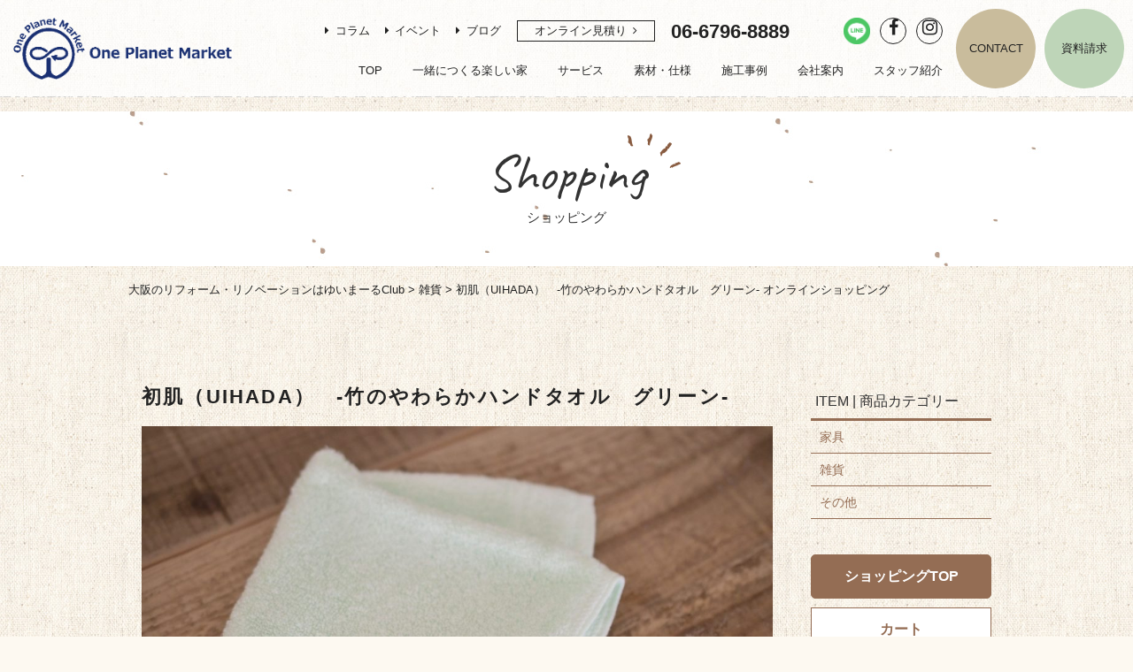

--- FILE ---
content_type: text/html; charset=UTF-8
request_url: https://www.yui-maru.net/item/7305/
body_size: 14851
content:
EBT002EBT002EBT002715
<!DOCTYPE html>
<html prefix="og: http://ogp.me/ns#" lang="ja">
<head>

<!-- Google tag (gtag.js) -->
<script async src="https://www.googletagmanager.com/gtag/js?id=G-0471R1QR3C"></script>
<script>
  window.dataLayer = window.dataLayer || [];
  function gtag(){dataLayer.push(arguments);}
  gtag('js', new Date());

  gtag('config', 'G-0471R1QR3C');
</script>

<meta charset="UTF-8">
<title>初肌（UIHADA）　-竹のやわらかハンドタオル　グリーン- オンラインショッピング | 大阪市の注文住宅・リノベーションはゆいまーるClub（大栄住宅）</title>
<meta name="description" content="初肌（UIHADA）　-竹のやわらかハンドタオル　グリーン-シルクのような肌触りが特徴の竹のやわらかタオル。しなやかでと...">
<meta property="og:title" content="初肌（UIHADA）　-竹のやわらかハンドタオル　グリーン- オンラインショッピング | 大阪市の注文住宅・リノベーションはゆいまーるClub（大栄住宅）">
<meta property="og:type" content="article">
<meta property="og:url" content="https://www.yui-maru.net/item/7305/">
<meta name="keywords" content="リフォーム,リノベーション,自然素材,大阪市,注文住宅,ゆいまーる,大栄住宅">
<meta name="robots" content="index,follow">
<meta http-equiv="X-UA-Compatible" content="IE=edge">
<meta name="viewport" content="width=device-width, initial-scale=1">
<meta name="SKYPE_TOOLBAR" content="SKYPE_TOOLBAR_PARSER_COMPATIBLE">
<link rel="shortcut icon" type="image/vnd.microsoft.icon" href="https://www.yui-maru.net/common/img/ico/favicon.ico">
<link rel="icon" type="image/vnd.microsoft.icon" href="https://www.yui-maru.net/common/img/ico/favicon.ico">
<link rel="shortcut icon" type="image/x-icon" href="https://www.yui-maru.net/common/img/ico/favicon.ico">
<link href="//maxcdn.bootstrapcdn.com/font-awesome/4.7.0/css/font-awesome.min.css" rel="stylesheet" integrity="sha384-wvfXpqpZZVQGK6TAh5PVlGOfQNHSoD2xbE+QkPxCAFlNEevoEH3Sl0sibVcOQVnN" crossorigin="anonymous">
<link href="//fonts.googleapis.com/css?family=Caveat:400,700|Nunito+Sans:400,700" rel="stylesheet">
<meta name='robots' content='max-image-preview:large' />
	<style>img:is([sizes="auto" i], [sizes^="auto," i]) { contain-intrinsic-size: 3000px 1500px }</style>
	<link rel="alternate" type="application/rss+xml" title="ゆいまーるClub &raquo; フィード" href="https://www.yui-maru.net/feed/" />
<link rel="alternate" type="application/rss+xml" title="ゆいまーるClub &raquo; コメントフィード" href="https://www.yui-maru.net/comments/feed/" />
<script type="text/javascript">
/* <![CDATA[ */
window._wpemojiSettings = {"baseUrl":"https:\/\/s.w.org\/images\/core\/emoji\/16.0.1\/72x72\/","ext":".png","svgUrl":"https:\/\/s.w.org\/images\/core\/emoji\/16.0.1\/svg\/","svgExt":".svg","source":{"concatemoji":"https:\/\/www.yui-maru.net\/wp\/wp-includes\/js\/wp-emoji-release.min.js?ver=6.8.3"}};
/*! This file is auto-generated */
!function(s,n){var o,i,e;function c(e){try{var t={supportTests:e,timestamp:(new Date).valueOf()};sessionStorage.setItem(o,JSON.stringify(t))}catch(e){}}function p(e,t,n){e.clearRect(0,0,e.canvas.width,e.canvas.height),e.fillText(t,0,0);var t=new Uint32Array(e.getImageData(0,0,e.canvas.width,e.canvas.height).data),a=(e.clearRect(0,0,e.canvas.width,e.canvas.height),e.fillText(n,0,0),new Uint32Array(e.getImageData(0,0,e.canvas.width,e.canvas.height).data));return t.every(function(e,t){return e===a[t]})}function u(e,t){e.clearRect(0,0,e.canvas.width,e.canvas.height),e.fillText(t,0,0);for(var n=e.getImageData(16,16,1,1),a=0;a<n.data.length;a++)if(0!==n.data[a])return!1;return!0}function f(e,t,n,a){switch(t){case"flag":return n(e,"\ud83c\udff3\ufe0f\u200d\u26a7\ufe0f","\ud83c\udff3\ufe0f\u200b\u26a7\ufe0f")?!1:!n(e,"\ud83c\udde8\ud83c\uddf6","\ud83c\udde8\u200b\ud83c\uddf6")&&!n(e,"\ud83c\udff4\udb40\udc67\udb40\udc62\udb40\udc65\udb40\udc6e\udb40\udc67\udb40\udc7f","\ud83c\udff4\u200b\udb40\udc67\u200b\udb40\udc62\u200b\udb40\udc65\u200b\udb40\udc6e\u200b\udb40\udc67\u200b\udb40\udc7f");case"emoji":return!a(e,"\ud83e\udedf")}return!1}function g(e,t,n,a){var r="undefined"!=typeof WorkerGlobalScope&&self instanceof WorkerGlobalScope?new OffscreenCanvas(300,150):s.createElement("canvas"),o=r.getContext("2d",{willReadFrequently:!0}),i=(o.textBaseline="top",o.font="600 32px Arial",{});return e.forEach(function(e){i[e]=t(o,e,n,a)}),i}function t(e){var t=s.createElement("script");t.src=e,t.defer=!0,s.head.appendChild(t)}"undefined"!=typeof Promise&&(o="wpEmojiSettingsSupports",i=["flag","emoji"],n.supports={everything:!0,everythingExceptFlag:!0},e=new Promise(function(e){s.addEventListener("DOMContentLoaded",e,{once:!0})}),new Promise(function(t){var n=function(){try{var e=JSON.parse(sessionStorage.getItem(o));if("object"==typeof e&&"number"==typeof e.timestamp&&(new Date).valueOf()<e.timestamp+604800&&"object"==typeof e.supportTests)return e.supportTests}catch(e){}return null}();if(!n){if("undefined"!=typeof Worker&&"undefined"!=typeof OffscreenCanvas&&"undefined"!=typeof URL&&URL.createObjectURL&&"undefined"!=typeof Blob)try{var e="postMessage("+g.toString()+"("+[JSON.stringify(i),f.toString(),p.toString(),u.toString()].join(",")+"));",a=new Blob([e],{type:"text/javascript"}),r=new Worker(URL.createObjectURL(a),{name:"wpTestEmojiSupports"});return void(r.onmessage=function(e){c(n=e.data),r.terminate(),t(n)})}catch(e){}c(n=g(i,f,p,u))}t(n)}).then(function(e){for(var t in e)n.supports[t]=e[t],n.supports.everything=n.supports.everything&&n.supports[t],"flag"!==t&&(n.supports.everythingExceptFlag=n.supports.everythingExceptFlag&&n.supports[t]);n.supports.everythingExceptFlag=n.supports.everythingExceptFlag&&!n.supports.flag,n.DOMReady=!1,n.readyCallback=function(){n.DOMReady=!0}}).then(function(){return e}).then(function(){var e;n.supports.everything||(n.readyCallback(),(e=n.source||{}).concatemoji?t(e.concatemoji):e.wpemoji&&e.twemoji&&(t(e.twemoji),t(e.wpemoji)))}))}((window,document),window._wpemojiSettings);
/* ]]> */
</script>
<link rel='stylesheet' id='bwp-basicCSS-css' href='https://www.yui-maru.net/wp/wp-content/themes/uniontheme/css/basic.css?v=1768677263&#038;ver=6.8.3' type='text/css' media='all' />
<link rel='stylesheet' id='fontawesome_css-css' href='https://www.yui-maru.net/wp/wp-content/themes/uniontheme/font/fontawesome/css/all.css?ver=6.8.3' type='text/css' media='all' />
<link rel='stylesheet' id='bootstrapCSS-css' href='https://www.yui-maru.net/wp/wp-content/themes/uniontheme/js/bootstrap-4.3.1/css/bootstrap.min.css?ver=6.8.3' type='text/css' media='all' />
<link rel='stylesheet' id='slickCSS-css' href='https://www.yui-maru.net/wp/wp-content/themes/uniontheme/js/slick/slick.css?ver=6.8.3' type='text/css' media='all' />
<link rel='stylesheet' id='slick-themeCSS-css' href='https://www.yui-maru.net/wp/wp-content/themes/uniontheme/js/slick/slick-theme.css?ver=6.8.3' type='text/css' media='all' />
<link rel='stylesheet' id='usces_default_css-css' href='https://www.yui-maru.net/wp/wp-content/plugins/usc-e-shop/css/usces_default.css?ver=2.11.26.2512161' type='text/css' media='all' />
<link rel='stylesheet' id='usces_cart_css-css' href='https://www.yui-maru.net/wp/wp-content/plugins/usc-e-shop/css/usces_cart.css?ver=2.11.26.2512161' type='text/css' media='all' />
<link rel='stylesheet' id='itemCSS-css' href='https://www.yui-maru.net/wp/wp-content/themes/uniontheme/css/item.css?v=1768677263&#038;ver=6.8.3' type='text/css' media='all' />
<style id='wp-emoji-styles-inline-css' type='text/css'>

	img.wp-smiley, img.emoji {
		display: inline !important;
		border: none !important;
		box-shadow: none !important;
		height: 1em !important;
		width: 1em !important;
		margin: 0 0.07em !important;
		vertical-align: -0.1em !important;
		background: none !important;
		padding: 0 !important;
	}
</style>
<link rel='stylesheet' id='wp-block-library-css' href='https://www.yui-maru.net/wp/wp-includes/css/dist/block-library/style.min.css?ver=6.8.3' type='text/css' media='all' />
<style id='classic-theme-styles-inline-css' type='text/css'>
/*! This file is auto-generated */
.wp-block-button__link{color:#fff;background-color:#32373c;border-radius:9999px;box-shadow:none;text-decoration:none;padding:calc(.667em + 2px) calc(1.333em + 2px);font-size:1.125em}.wp-block-file__button{background:#32373c;color:#fff;text-decoration:none}
</style>
<style id='global-styles-inline-css' type='text/css'>
:root{--wp--preset--aspect-ratio--square: 1;--wp--preset--aspect-ratio--4-3: 4/3;--wp--preset--aspect-ratio--3-4: 3/4;--wp--preset--aspect-ratio--3-2: 3/2;--wp--preset--aspect-ratio--2-3: 2/3;--wp--preset--aspect-ratio--16-9: 16/9;--wp--preset--aspect-ratio--9-16: 9/16;--wp--preset--color--black: #000000;--wp--preset--color--cyan-bluish-gray: #abb8c3;--wp--preset--color--white: #ffffff;--wp--preset--color--pale-pink: #f78da7;--wp--preset--color--vivid-red: #cf2e2e;--wp--preset--color--luminous-vivid-orange: #ff6900;--wp--preset--color--luminous-vivid-amber: #fcb900;--wp--preset--color--light-green-cyan: #7bdcb5;--wp--preset--color--vivid-green-cyan: #00d084;--wp--preset--color--pale-cyan-blue: #8ed1fc;--wp--preset--color--vivid-cyan-blue: #0693e3;--wp--preset--color--vivid-purple: #9b51e0;--wp--preset--gradient--vivid-cyan-blue-to-vivid-purple: linear-gradient(135deg,rgba(6,147,227,1) 0%,rgb(155,81,224) 100%);--wp--preset--gradient--light-green-cyan-to-vivid-green-cyan: linear-gradient(135deg,rgb(122,220,180) 0%,rgb(0,208,130) 100%);--wp--preset--gradient--luminous-vivid-amber-to-luminous-vivid-orange: linear-gradient(135deg,rgba(252,185,0,1) 0%,rgba(255,105,0,1) 100%);--wp--preset--gradient--luminous-vivid-orange-to-vivid-red: linear-gradient(135deg,rgba(255,105,0,1) 0%,rgb(207,46,46) 100%);--wp--preset--gradient--very-light-gray-to-cyan-bluish-gray: linear-gradient(135deg,rgb(238,238,238) 0%,rgb(169,184,195) 100%);--wp--preset--gradient--cool-to-warm-spectrum: linear-gradient(135deg,rgb(74,234,220) 0%,rgb(151,120,209) 20%,rgb(207,42,186) 40%,rgb(238,44,130) 60%,rgb(251,105,98) 80%,rgb(254,248,76) 100%);--wp--preset--gradient--blush-light-purple: linear-gradient(135deg,rgb(255,206,236) 0%,rgb(152,150,240) 100%);--wp--preset--gradient--blush-bordeaux: linear-gradient(135deg,rgb(254,205,165) 0%,rgb(254,45,45) 50%,rgb(107,0,62) 100%);--wp--preset--gradient--luminous-dusk: linear-gradient(135deg,rgb(255,203,112) 0%,rgb(199,81,192) 50%,rgb(65,88,208) 100%);--wp--preset--gradient--pale-ocean: linear-gradient(135deg,rgb(255,245,203) 0%,rgb(182,227,212) 50%,rgb(51,167,181) 100%);--wp--preset--gradient--electric-grass: linear-gradient(135deg,rgb(202,248,128) 0%,rgb(113,206,126) 100%);--wp--preset--gradient--midnight: linear-gradient(135deg,rgb(2,3,129) 0%,rgb(40,116,252) 100%);--wp--preset--font-size--small: 13px;--wp--preset--font-size--medium: 20px;--wp--preset--font-size--large: 36px;--wp--preset--font-size--x-large: 42px;--wp--preset--spacing--20: 0.44rem;--wp--preset--spacing--30: 0.67rem;--wp--preset--spacing--40: 1rem;--wp--preset--spacing--50: 1.5rem;--wp--preset--spacing--60: 2.25rem;--wp--preset--spacing--70: 3.38rem;--wp--preset--spacing--80: 5.06rem;--wp--preset--shadow--natural: 6px 6px 9px rgba(0, 0, 0, 0.2);--wp--preset--shadow--deep: 12px 12px 50px rgba(0, 0, 0, 0.4);--wp--preset--shadow--sharp: 6px 6px 0px rgba(0, 0, 0, 0.2);--wp--preset--shadow--outlined: 6px 6px 0px -3px rgba(255, 255, 255, 1), 6px 6px rgba(0, 0, 0, 1);--wp--preset--shadow--crisp: 6px 6px 0px rgba(0, 0, 0, 1);}:where(.is-layout-flex){gap: 0.5em;}:where(.is-layout-grid){gap: 0.5em;}body .is-layout-flex{display: flex;}.is-layout-flex{flex-wrap: wrap;align-items: center;}.is-layout-flex > :is(*, div){margin: 0;}body .is-layout-grid{display: grid;}.is-layout-grid > :is(*, div){margin: 0;}:where(.wp-block-columns.is-layout-flex){gap: 2em;}:where(.wp-block-columns.is-layout-grid){gap: 2em;}:where(.wp-block-post-template.is-layout-flex){gap: 1.25em;}:where(.wp-block-post-template.is-layout-grid){gap: 1.25em;}.has-black-color{color: var(--wp--preset--color--black) !important;}.has-cyan-bluish-gray-color{color: var(--wp--preset--color--cyan-bluish-gray) !important;}.has-white-color{color: var(--wp--preset--color--white) !important;}.has-pale-pink-color{color: var(--wp--preset--color--pale-pink) !important;}.has-vivid-red-color{color: var(--wp--preset--color--vivid-red) !important;}.has-luminous-vivid-orange-color{color: var(--wp--preset--color--luminous-vivid-orange) !important;}.has-luminous-vivid-amber-color{color: var(--wp--preset--color--luminous-vivid-amber) !important;}.has-light-green-cyan-color{color: var(--wp--preset--color--light-green-cyan) !important;}.has-vivid-green-cyan-color{color: var(--wp--preset--color--vivid-green-cyan) !important;}.has-pale-cyan-blue-color{color: var(--wp--preset--color--pale-cyan-blue) !important;}.has-vivid-cyan-blue-color{color: var(--wp--preset--color--vivid-cyan-blue) !important;}.has-vivid-purple-color{color: var(--wp--preset--color--vivid-purple) !important;}.has-black-background-color{background-color: var(--wp--preset--color--black) !important;}.has-cyan-bluish-gray-background-color{background-color: var(--wp--preset--color--cyan-bluish-gray) !important;}.has-white-background-color{background-color: var(--wp--preset--color--white) !important;}.has-pale-pink-background-color{background-color: var(--wp--preset--color--pale-pink) !important;}.has-vivid-red-background-color{background-color: var(--wp--preset--color--vivid-red) !important;}.has-luminous-vivid-orange-background-color{background-color: var(--wp--preset--color--luminous-vivid-orange) !important;}.has-luminous-vivid-amber-background-color{background-color: var(--wp--preset--color--luminous-vivid-amber) !important;}.has-light-green-cyan-background-color{background-color: var(--wp--preset--color--light-green-cyan) !important;}.has-vivid-green-cyan-background-color{background-color: var(--wp--preset--color--vivid-green-cyan) !important;}.has-pale-cyan-blue-background-color{background-color: var(--wp--preset--color--pale-cyan-blue) !important;}.has-vivid-cyan-blue-background-color{background-color: var(--wp--preset--color--vivid-cyan-blue) !important;}.has-vivid-purple-background-color{background-color: var(--wp--preset--color--vivid-purple) !important;}.has-black-border-color{border-color: var(--wp--preset--color--black) !important;}.has-cyan-bluish-gray-border-color{border-color: var(--wp--preset--color--cyan-bluish-gray) !important;}.has-white-border-color{border-color: var(--wp--preset--color--white) !important;}.has-pale-pink-border-color{border-color: var(--wp--preset--color--pale-pink) !important;}.has-vivid-red-border-color{border-color: var(--wp--preset--color--vivid-red) !important;}.has-luminous-vivid-orange-border-color{border-color: var(--wp--preset--color--luminous-vivid-orange) !important;}.has-luminous-vivid-amber-border-color{border-color: var(--wp--preset--color--luminous-vivid-amber) !important;}.has-light-green-cyan-border-color{border-color: var(--wp--preset--color--light-green-cyan) !important;}.has-vivid-green-cyan-border-color{border-color: var(--wp--preset--color--vivid-green-cyan) !important;}.has-pale-cyan-blue-border-color{border-color: var(--wp--preset--color--pale-cyan-blue) !important;}.has-vivid-cyan-blue-border-color{border-color: var(--wp--preset--color--vivid-cyan-blue) !important;}.has-vivid-purple-border-color{border-color: var(--wp--preset--color--vivid-purple) !important;}.has-vivid-cyan-blue-to-vivid-purple-gradient-background{background: var(--wp--preset--gradient--vivid-cyan-blue-to-vivid-purple) !important;}.has-light-green-cyan-to-vivid-green-cyan-gradient-background{background: var(--wp--preset--gradient--light-green-cyan-to-vivid-green-cyan) !important;}.has-luminous-vivid-amber-to-luminous-vivid-orange-gradient-background{background: var(--wp--preset--gradient--luminous-vivid-amber-to-luminous-vivid-orange) !important;}.has-luminous-vivid-orange-to-vivid-red-gradient-background{background: var(--wp--preset--gradient--luminous-vivid-orange-to-vivid-red) !important;}.has-very-light-gray-to-cyan-bluish-gray-gradient-background{background: var(--wp--preset--gradient--very-light-gray-to-cyan-bluish-gray) !important;}.has-cool-to-warm-spectrum-gradient-background{background: var(--wp--preset--gradient--cool-to-warm-spectrum) !important;}.has-blush-light-purple-gradient-background{background: var(--wp--preset--gradient--blush-light-purple) !important;}.has-blush-bordeaux-gradient-background{background: var(--wp--preset--gradient--blush-bordeaux) !important;}.has-luminous-dusk-gradient-background{background: var(--wp--preset--gradient--luminous-dusk) !important;}.has-pale-ocean-gradient-background{background: var(--wp--preset--gradient--pale-ocean) !important;}.has-electric-grass-gradient-background{background: var(--wp--preset--gradient--electric-grass) !important;}.has-midnight-gradient-background{background: var(--wp--preset--gradient--midnight) !important;}.has-small-font-size{font-size: var(--wp--preset--font-size--small) !important;}.has-medium-font-size{font-size: var(--wp--preset--font-size--medium) !important;}.has-large-font-size{font-size: var(--wp--preset--font-size--large) !important;}.has-x-large-font-size{font-size: var(--wp--preset--font-size--x-large) !important;}
:where(.wp-block-post-template.is-layout-flex){gap: 1.25em;}:where(.wp-block-post-template.is-layout-grid){gap: 1.25em;}
:where(.wp-block-columns.is-layout-flex){gap: 2em;}:where(.wp-block-columns.is-layout-grid){gap: 2em;}
:root :where(.wp-block-pullquote){font-size: 1.5em;line-height: 1.6;}
</style>
<link rel='stylesheet' id='fancybox-css' href='https://www.yui-maru.net/wp/wp-content/plugins/easy-fancybox/fancybox/1.5.4/jquery.fancybox.css?ver=1768677263' type='text/css' media='screen' />
<link rel='stylesheet' id='dashicons-css' href='https://www.yui-maru.net/wp/wp-includes/css/dashicons.min.css?ver=6.8.3' type='text/css' media='all' />
<link rel='stylesheet' id='default-css' href='https://www.yui-maru.net/common/css/theme.css?ver=231211' type='text/css' media='all' />
<link rel='stylesheet' id='builtin-css' href='https://www.yui-maru.net/wp/wp-content/themes/uniontheme/style.css?ver=6.8.3' type='text/css' media='all' />
<script type="text/javascript" src="https://ajax.googleapis.com/ajax/libs/jquery/1.11.3/jquery.min.js?ver=6.8.3" id="jquery-js"></script>
<script type="text/javascript" src="https://www.yui-maru.net/wp/wp-content/themes/uniontheme/js/bootstrap-4.3.1/js/bootstrap.min.js?ver=6.8.3" id="bootstrapMinJS-js"></script>
<link rel="https://api.w.org/" href="https://www.yui-maru.net/wp-json/" /><link rel="alternate" title="JSON" type="application/json" href="https://www.yui-maru.net/wp-json/wp/v2/posts/7305" /><link rel='shortlink' href='https://www.yui-maru.net/?p=7305' />
<link rel="alternate" title="oEmbed (JSON)" type="application/json+oembed" href="https://www.yui-maru.net/wp-json/oembed/1.0/embed?url=https%3A%2F%2Fwww.yui-maru.net%2Fitem%2F7305%2F" />
<link rel="alternate" title="oEmbed (XML)" type="text/xml+oembed" href="https://www.yui-maru.net/wp-json/oembed/1.0/embed?url=https%3A%2F%2Fwww.yui-maru.net%2Fitem%2F7305%2F&#038;format=xml" />

<meta property="og:title" content="初肌（UIHADA）-竹のやわらかハンドタオル　グリーン-">
<meta property="og:type" content="product">
<meta property="og:description" content="初肌（UIHADA）　-竹のやわらかハンドタオル　グリーン-">
<meta property="og:url" content="https://www.yui-maru.net/item/7305/">
<meta property="og:image" content="">
<meta property="og:site_name" content="ゆいまーるClub"><!--[if lt IE 9]>
  <script src="//oss.maxcdn.com/libs/html5shiv/3.7.0/html5shiv.js"></script>
  <script src="//oss.maxcdn.com/libs/respond.js/1.4.2/respond.min.js"></script>
<![endif]-->

<!-- Google Tag Manager -->
<script>(function(w,d,s,l,i){w[l]=w[l]||[];w[l].push({'gtm.start':
new Date().getTime(),event:'gtm.js'});var f=d.getElementsByTagName(s)[0],
j=d.createElement(s),dl=l!='dataLayer'?'&l='+l:'';j.async=true;j.src=
'https://www.googletagmanager.com/gtm.js?id='+i+dl;f.parentNode.insertBefore(j,f);
})(window,document,'script','dataLayer','GTM-5MTK5C4T');</script>
<!-- End Google Tag Manager -->

<script>
  (function(i,s,o,g,r,a,m){i['GoogleAnalyticsObject']=r;i[r]=i[r]||function(){
  (i[r].q=i[r].q||[]).push(arguments)},i[r].l=1*new Date();a=s.createElement(o),
  m=s.getElementsByTagName(o)[0];a.async=1;a.src=g;m.parentNode.insertBefore(a,m)
  })(window,document,'script','//www.google-analytics.com/analytics.js','ga');

  ga('create', 'UA-719993-37', 'auto');
  ga('require', 'displayfeatures');
  ga('require', 'linkid', 'linkid.js');
  ga('send', 'pageview');


      ga('create', 'UA-104195212-1', 'auto', {'name': 'newTracker'});
      ga('require', 'displayfeatures');
  ga('require', 'linkid', 'linkid.js');
      ga('newTracker.send', 'pageview');

</script>
</head>

<body class="wp-singular post-template-default single single-post postid-7305 single-format-standard wp-theme-uniontheme fl-builder-lite-2-9-3-1 fl-no-js">

<!-- Google Tag Manager (noscript) -->
<noscript><iframe src="https://www.googletagmanager.com/ns.html?id=GTM-5MTK5C4T"
height="0" width="0" style="display:none;visibility:hidden"></iframe></noscript>
<!-- End Google Tag Manager (noscript) -->

<div id="page">

<!--   ヘッダー   -->

<header class="l-header shoppingHeader">
	<div class="container-wide">
		<div class="row-normal">
			<h1 class="h_logo"><a href="https://www.yui-maru.net/">リノベーション・注文住宅のゆいまーるClub</a></h1>
			<nav class="gnavi">
				<ul class="gnavi_list">
					<li><a href="https://www.yui-maru.net/">TOP</a></li>
					<li><a href="https://www.yui-maru.net/concept/">一緒につくる楽しい家</a></li>
					<li class="parent"><a href="#" class="hidden-sp noscroll">サービス</a>
						<div class="child">
							<ul>
								<li><a href="https://www.yui-maru.net/renovation/"><img src="https://www.yui-maru.net/common/img/header/gnavi_ico01.png" alt="">リノベーション</a></li>
								<li><a href="https://www.yui-maru.net/order/"><img src="https://www.yui-maru.net/common/img/header/gnavi_ico02.png" alt="">注文住宅</a></li>
								<li><a href="https://www.yui-maru.net/land/"><img src="https://www.yui-maru.net/common/img/header/gnavi_ico03.png" alt="">土地探し</a></li>
							</ul>
						</div>
					</li>
					<li><a href="https://www.yui-maru.net/material/">素材・仕様</a></li>
					<li><a href="https://www.yui-maru.net/works/">施工事例</a></li>
					<li><a href="https://www.yui-maru.net/company/">会社案内</a></li>

					<li><a href="https://www.yui-maru.net/staff/">スタッフ紹介</a></li>
				</ul>
				<div class="gnavi_alt">
					<ul class="gnavi_sublist">
                                                <li><a href="https://www.yui-maru.net/column/">コラム</a></li>
						<li><a href="https://www.yui-maru.net/event/">イベント</a></li>
						<li><a href="https://www.yui-maru.net/blog/">ブログ</a></li>
					</ul>
					<!-- <p class="gnavi_contact"><a href="https://www.yui-maru.net/contact/" target="_blank">CONTACT</a></p> -->
					<p class="gnavi_contact"><a href="https://www.yui-maru.net/simulator-page/" target="_blank">オンライン見積り</a></p>
					<p class="gnavi_tel visible-pc-inline-block"><b class="tel">06-6796-8889</b></p>

					<ul class="gnavi_okinawa_sp">
						<li class="visible-sp"><a href="https://www.yui-maru.net/contact/">CONTACT</a></li>
						<!-- <li class="visible-sp"><a href="https://yui-maru-okinawa.net/" target="_blank">沖縄支社</a></li> -->
						<li class="visible-sp"><a href="https://www.yui-maru.net/request/">資料請求</a></li>
					</ul>
					<p></p>
					<ul class="gnavi_sns">
							<li class="gnavi_sns_line"><a href="https://lin.ee/1auFGab" target="_blank"><img src="https://www.yui-maru.net/common/img/header/line-icon.png" alt=""></a></li>
							<li><a href="https://www.facebook.com/yuimaruclub/" target="_blank"><i class="fa fa-facebook"></i></a></li>
							<li><a href="https://www.instagram.com/yuima_ruclub/" target="_blank"><i class="fa fa-instagram"></i></a></li>
					</ul>
				<!--.gnavi_alt--></div>
				<p class="gnavi_okinawa visible-pc"><a href="https://www.yui-maru.net/contact/">CONTACT</a></p>
				<!-- <p class="gnavi_okinawa visible-pc"><a href="https://yui-maru-okinawa.net/" target="_blank">沖縄支社</a></p> -->
				<p class="gnavi_request visible-pc"><a href="https://www.yui-maru.net/request/">資料請求</a></p>
		</nav>
		<!--.row--></div>
	<!-- / .container --></div>
	<span id="sp_menu">MENU</span>
<!-- / .l-header --></header>

<p class="low_ttl"><span class="low_ttl_en">Shopping</span><span class="low_ttl_ja">ショッピング</span></p>

<div class="l-contents">

<!-- START part-crumbs.php -->
<div class="crumbs">
	<ul>

		<li class="home"><a href="https://www.yui-maru.net/">大阪のリフォーム・リノベーションはゆいまーるClub</a>&nbsp;&gt;</li>

				<li><a href="https://www.yui-maru.net/item/item_homegoods/">雑貨</a>&nbsp;&gt;</li>
		
		<li>初肌（UIHADA）　-竹のやわらかハンドタオル　グリーン- オンラインショッピング  </li>

	</ul>
</div>
<!-- END part-crumbs.php -->

<div class="container">

<div class="l-main">

<div id="itemWrap">

<!-- 商品ページタイトル -->
<h2 class='pageTitle'>初肌（UIHADA）　-竹のやわらかハンドタオル　グリーン-</h2>
<!-- 商品画像スライダー -->
<div class='pictSlider'>
<ul class='slick'>
<li class='cell'><img src='https://www.yui-maru.net/wp/wp-content/uploads/2021/09/S__74997774-1024x682.jpg'/></li><li class='cell'><img src='https://www.yui-maru.net/wp/wp-content/uploads/2021/09/S__74997776-1024x682.jpg'/></li><li class='cell'><img src='https://www.yui-maru.net/wp/wp-content/uploads/2021/01/cc6544f6a66c73ebae6bcab316a5a69d.png'/></li><li class='cell'><img src='https://www.yui-maru.net/wp/wp-content/uploads/2021/01/65c0b1e11de16a4d324dbf470f4072ba.png'/></li><li class='cell'><img src='https://www.yui-maru.net/wp/wp-content/uploads/2021/01/f13379e50880b4b457ec7384f0a2fd75.png'/></li><li class='cell'><img src='https://www.yui-maru.net/wp/wp-content/uploads/2021/01/37e1952b98d115cf4cfa5cc6c9c7c721.png'/></li><li class='cell'><img src='https://www.yui-maru.net/wp/wp-content/uploads/2021/01/607cfc7ef5db4443d68462aa7f10b35e.png'/></li></ul>
</div><!-- .pictSlider -->

<!-- 投稿本文 -->
<div class='postBody'>
<article class='article_blog'>
<div class='wp_content'>
<article class='article BWarticle'>
<div class='mce-content-body'>
<h2><span style="color: #808000;">初肌（UIHADA）　-竹のやわらかハンドタオル　グリーン-</span></h2>
<p>シルクのような肌触りが特徴の竹のやわらかタオル。<br />
しなやかでとろけるような極上の肌触り...<br />
やわらかな癒しの肌触りをご堪能ください。</p>
<p>竹の繊維のやわらかなタッチをどこへでも持ち歩けるスタンダードなハンドサイズです。<br />
従来よりも薄いためポケットに入れても膨らみづらくなりました。</p></div><!-- .mce-content-body -->
</article>
</div><!-- .wp_content -->
</article>
</div><!-- .postBody -->

<!-- 商品基本情報 -->
<div class='row itemPrime'>
<div class='col-12 col-md-6 itemSpec'>
<dl>
<dt>素材</dt>
<dd>レーヨン 100%（竹繊維）</dd>
<dt>カラー</dt>
<dd>グリーン</dd>
<dt>サイズ</dt>
<dd>25 cm×25 cm</dd>
<dt>梱包について</dt>
<dd>環境にやさしい簡易梱包です。</dd>
<dt>タオルのお洗濯について</dt>
<dd>①糸のとびだしを防ぐために、洗濯ネットのご使用をオススメします。<br />
②柔軟剤は少なめにしてください。<br />
（柔軟剤は使われる際は、その量が多いと繊維に被膜ができ、吸収性の低下や毛羽落ちの原因となることがあります）<br />
③引っかかりやすいものとは一緒に洗わないようにしてください。<br />
（ファスナーやマジックテープが付いているものと一緒に洗うと、繊維に引っかかり、生地を傷めてしまう恐れがあります）<br />
④バンブークリア（竹洗剤）でお洗濯されますと、ふっくらと仕上がります。</dd>
<dt>糸がでてしまったら？</dt>
<dd>竹の繊維に限らず、パイルの長いタオルは、先の尖ったものなどに引っかかってしまうと糸が飛び出てしまうことがありますが、「竹のやわらかタオル」は土台をしっかり編んでいますので、飛び出た糸を切ってもほつれません。飛び出てしまった糸は切り、そのままご使用ください。</dd>
</dl>
</div><!-- .itemSpec -->
<div class='col-12 col-md-6 itemInfo'>
<form action='https://www.yui-maru.net/usces-cart/' method='post'>
<section class='sku'>
<input type='hidden' name='quant[7305][]' id='quant[7305][]' value='1' />
<p class='code'></p>
<h3 class='itemName'></h3>
<div class='price'><small>販売価格</small>0円<small>(税込)</small></div>
<div class='buttonWrap'><div class='intoCart'><input name="zaikonum[7305][EBT002]" type="hidden" id="zaikonum[7305][EBT002]" value="" />
<input name="zaiko[7305][EBT002]" type="hidden" id="zaiko[7305][EBT002]" value="0" />
<input name="gptekiyo[7305][EBT002]" type="hidden" id="gptekiyo[7305][EBT002]" value="0" />
<input name="skuPrice[7305][EBT002]" type="hidden" id="skuPrice[7305][EBT002]" value="715" />
<input name="inCart[7305][EBT002]" type="submit" id="inCart[7305][EBT002]" class="skubutton" value="カートに入れる" onclick="return uscesCart.intoCart( '7305','EBT002' )" /><input name="usces_referer" type="hidden" value="/item/7305/" />
</div>
</div><!-- .buttonWrap -->
</section>
<div class='guide'><a href='/guide'>お支払い・配送方法と送料を見る</a></div>
</form>
</div><!-- .itemInfo -->
</div><!-- .itemPrime -->


</div><!-- #itemWrap -->

<!--.l-main--></div>

<aside class="l-side">

<!-- 商品カテゴリー -->
<div id='widCatList' class='widCatList'>
<h3>ITEM | 商品カテゴリー</h3>
<h5><a href='https://www.yui-maru.net/item/item_furniture/'>家具</a></h5>
</ul>
<h5><a href='https://www.yui-maru.net/item/item_homegoods/'>雑貨</a></h5>
</ul>
<h5><a href='https://www.yui-maru.net/item/item_etc/'>その他</a></h5>
</ul>
</div><!-- #catList -->

<!-- ECメニュー -->
<div id='ecMenu' class='widEcMenu'>
<ul>
<li class='black'><a href='/item'>ショッピングTOP</a></li>
<li><a href='/usces-cart'>カート</a></li>
<li><a href='/usces-member'>ログイン</a></li>
<li><a href='/usces-member/?usces_page=newmember'>新規会員登録</a></li>
<li><a href='/guide'>ご利用ガイド</a></li>
</ul>
</div><!-- #ecMenu -->

</aside>

<!-- /.container --></div>

<!-- ショッピングガイド -->
<div id='guide'>
<h4>ショッピングガイド</h4>
<ul class="row">
<li class="col-12 col-md-6">
<div class="cell">
<h5>送料について</h5>
全国一律800円（税込）
（離島は追加送料1,000円かかります）
</div></li>
<li class="col-12 col-md-6">
<div class="cell">
<h5>返品・交換について</h5>
このような場合、弊社にて商品代と送料を負担いたします。<br/>
・お届けの商品に欠陥等不備があった場合<br/>
・お届けの商品が注文内容と違った場合<br/>
※販売者の都合によるキャンセルの場合、全額を購入者に返金いたします。
</div></li>
<li class="col-12 col-md-6">
<div class="cell">
<h5>お届けについて</h5>
日本全国どこでもお届けいたします。時間指定も承ります。
指定できる時間帯は、下記となります。
<br class="pc">[午前中] [12:00-14:00] [14:00-16:00] <br class="pc">[16:00-18:00] [18:00-21:00]
</div></li>
<li class="col-12 col-md-6">
<div class="cell">
<h5>お支払いについて</h5>
購入者はクレジット決済にて当社宛に商品代金、当社指定の送料、消費税の支払いを行ないます。
<div class="cardBrand"><img src="/wp/wp-content/themes/uniontheme/img/creditcard/logo_visa_large.gif" alt="visa"><img src="/wp/wp-content/themes/uniontheme/img/creditcard/logo_master_large.gif" alt="master"><img src="/wp/wp-content/themes/uniontheme/img/creditcard/logo_diners_large.gif" class="diners"><img src="/wp/wp-content/themes/uniontheme/img/creditcard/logo_jcb_large.gif" class="jcb"><img src="/wp/wp-content/themes/uniontheme/img/creditcard/logo_ae_large.gif" class="ae"></div>
</div></li>
<li class="col-12 col-md-6">
<div class="cell">
<h5>プライバシーについて</h5>
お客様からいただいた個人情報は、商品の発送とご連絡以外には一切使用致しません。 当社が責任をもって安全に蓄積・保管し、第三者に譲渡・提供することはございません。
<a class="link" href="/privacy">&gt;&gt; 「Privacy Policy」へ</a>
</div></li>
<li class="col-12 col-md-6">
<div class="cell">
<h5>営業時間・お問合せ</h5>
ネットでのご注文・お問合わせは２４時間受け付けております。
<a class="link" href="/contact">&gt;&gt; お問合せは「Contact」へ</a>
</div></li>
</ul>
<div class='linkGuide'><a href="/guide">詳しくは「Guide」へ</a></div></div><!-- #guide -->

<!--     フッター   -->
<nav class="f_contact">
	<div class="container">
		<h2 class="f_contact_ttl"><span class="en">Contact</span></h2>
		<div class="f_contact_list">
			<dl class="f_contact_block tel">
				<dt class="ttl">お電話での<br class="visible-pc">お問い合わせ</dt>
				<dd class="cnt"><b class="num"><span data-call="06-6796-8889">06-6796-8889</span></b><span class="time">9:00-18:00&nbsp;水・日曜 定休</span></dd>
			</dl>
			<dl class="f_contact_block mail">
				<dt class="ttl">メールでの<br class="visible-pc">お問い合わせ</dt>
				<dd class="cnt">
					<ul>
						<li class="btn contact"><a href="https://www.yui-maru.net/contact/">CONTACT</a></li>
						<li class="btn request"><a href="https://www.yui-maru.net/request/">資料請求フォーム</a></li>
					</ul>
				</dd>
			</dl>
		<!--.f_contact_list--></div>
	<!-- /.container --></div>
<!--.f_contact--></nav>

<footer class="l-footer">
  <div class="container">
  	<div class="f_body_wrapper">
  		<div class="f_body">
  			<div class="f_body_row row">
					<div class="f_logo_wrapper f_body_block col-pc-4">
						<h2 class="f_logo"><img src="https://www.yui-maru.net/common/img/footer/f_logo.png" alt=""/></h2>
						<div class="f_sns">
							<ul>
							<li class="gnavi_sns_line"><a href="https://lin.ee/1auFGab" target="_blank"><img src="https://www.yui-maru.net/common/img/footer/line-icon.png" alt=""></a></li>
								<li><a href="https://www.facebook.com/yuimaruclub/" target="_blank"><i class="fa fa-facebook"></i></a></li>
								<li><a href="https://www.instagram.com/yuima_ruclub/" target="_blank"><i class="fa fa-instagram"></i></a></li>
							</ul>
						<!--.f_sns--></div>
					<!--.f_logo_wrapper--></div>
					<nav class="f_navi col-pc-8 visible-pc">
						<ul class="f_navi_list">
							<li><a href="https://www.yui-maru.net/">TOP</a></li>
							<li><a href="https://www.yui-maru.net/concept/">一緒につくる楽しい家</a></li>
							<li><a href="https://www.yui-maru.net/renovation/">リノベーション</a></li>
							<li><a href="https://www.yui-maru.net/order/">注文住宅</a></li>
							<li><a href="https://www.yui-maru.net/land/">土地探し</a></li>
							<li><a href="https://www.yui-maru.net/material/">素材・仕様</a></li>
							<li><a href="https://www.yui-maru.net/works/">施工事例</a></li>
							<li><a href="https://www.yui-maru.net/company/">会社案内</a></li>

							<li><a href="https://www.yui-maru.net/staff/">スタッフ紹介</a></li>
							<li><a href="https://www.yui-maru.net/event/">イベント</a></li>
							<li><a href="https://www.yui-maru.net/blog/">ブログ</a></li>
							<li><a href="https://www.yui-maru.net/news/">お知らせ</a></li>
							<li><a href="https://www.yui-maru.net/contact/">お問い合わせ</a></li>
							<li><a href="https://www.yui-maru.net/request/">資料請求</a></li>
													</ul>
					<!--.f_navi--></nav>
  			<!-- /.f_body_row --></div>
  			<div class="f_body_row row">
  				<dl class="f_body_address f_body_block col-pc-5">
  					<dt class="ttl">本社</dt>
  					<dd class="cnt">
  						<p class="address">〒543-0001<br />
大阪市天王寺区上本町7-4-25  2F</p>
							<p class="tel"><b class="num"><span data-call="06-6796-8889">06-6796-8889</span></b><a href="https://maps.app.goo.gl/zvXUgfHQcHzSM9M79" class="link_arw">Google Maps</a></p>
  					</dd>
  				</dl>
  				<!-- <dl class="f_body_address f_body_block col-pc-6">
  					<dt class="ttl"><a href="https://yui-maru-okinawa.net/" target="_blank">沖縄支社</a></dt>
  					<dd class="cnt">
  						<p class="address">〒900-0006<br />
沖縄県那覇市おもろまち4丁目11-24-104号室</p>
							<p class="tel"><b class="num"><span data-call="098-975-7370">098-975-7370</span></b><a href="https://goo.gl/maps/qEkyT5oAFu52" class="link_arw">Google Maps</a></p>
  					</dd>
  				</dl> -->
  			<!-- /.f_body_row --></div>
  		<!--.f_body--></div>
  		<div class="f_bnr">
  			<div class="f_date">
  				<p class="f_date_copy">Enjoy yourself today!</p>
  				<p class="f_date_date"><span class="month">01</span><span class="day">18</span><span class="weekday">( Sun )</span></p>
  			</div>
  			<ul>
  				<li><a href="https://www.one-planet-house.com/" target="_blank"><img src="https://www.yui-maru.net/common/img/footer/f_ban02.png" alt="むくむくはうす"></a></li>
  				  			</ul>
  		<!--.f_bnr--></div>
  	<!--.f_body_wrapper--></div>
  <!--.container--></div>
<!--.ここから地域ページ挿入-->
 <div class="container">

<font size="4"><b>対応エリア</b></font>
<br>

<b>兵庫県</b><br>
尼崎市、伊丹市、川西市、猪名川町、宝塚市、西宮市、芦屋市、神戸市、三田市<br>

<b>京都府</b><br>
京都市内、日向市、長岡京市、大山崎町、久御山町、宇治市、八幡市、城陽市、京田辺市、井手町、精華町、木津川市<br>

<b>奈良</b><br>
奈良市、生駒市、大和郡山市、天理市、大和高田市、香芝市<br>

<b>大阪府</b><br>
大阪府市内、能勢町、豊能町、箕面市、池田市、茨城市、高槻市、島本町、枚方市、吹田市、豊中市、摂津市、寝屋川市、守口市、門真市<br>四條畷市、大東市、東大阪市、八尾市、松原市、藤井寺市、柏原市、羽曳野市、堺市<br>
<br>
<br>
</div>

	<p class="copyright">&copy; ゆいまーるClub All Right Reserved. <a href="https://www.yui-maru.net/privacy/" class="link_arw">プライバシーポリシー</a></p>
<!-- / .l-footer --></footer>
<!-- / #page --></div>
<script type="speculationrules">
{"prefetch":[{"source":"document","where":{"and":[{"href_matches":"\/*"},{"not":{"href_matches":["\/wp\/wp-*.php","\/wp\/wp-admin\/*","\/wp\/wp-content\/uploads\/*","\/wp\/wp-content\/*","\/wp\/wp-content\/plugins\/*","\/wp\/wp-content\/themes\/uniontheme\/*","\/*\\?(.+)"]}},{"not":{"selector_matches":"a[rel~=\"nofollow\"]"}},{"not":{"selector_matches":".no-prefetch, .no-prefetch a"}}]},"eagerness":"conservative"}]}
</script>
	<script type='text/javascript'>
		uscesL10n = {
			
			'ajaxurl': "https://www.yui-maru.net/wp/wp-admin/admin-ajax.php",
			'loaderurl': "https://www.yui-maru.net/wp/wp-content/plugins/usc-e-shop/images/loading.gif",
			'post_id': "7305",
			'cart_number': "5817",
			'is_cart_row': false,
			'opt_esse': new Array(  ),
			'opt_means': new Array(  ),
			'mes_opts': new Array(  ),
			'key_opts': new Array(  ),
			'previous_url': "https://www.yui-maru.net",
			'itemRestriction': "",
			'itemOrderAcceptable': "0",
			'uscespage': "",
			'uscesid': "MDE4M2JhNjRiOTdlMmQxNTc2OGRhMWRiNGRkNzNiMGJkMzBhNjZmOTlhMjFhNWJhX2FjdGluZ18wX0E%3D",
			'wc_nonce': "b2b3286f3c"
		}
	</script>
	<script type='text/javascript' src='https://www.yui-maru.net/wp/wp-content/plugins/usc-e-shop/js/usces_cart.js'></script>
				<script type='text/javascript'>
	(function($) {
	uscesCart = {
		intoCart : function (post_id, sku) {
			var zaikonum = $("[id='zaikonum["+post_id+"]["+sku+"]']").val();
			var zaiko = $("[id='zaiko["+post_id+"]["+sku+"]']").val();
			if( ( uscesL10n.itemOrderAcceptable != '1' && zaiko != '0' && zaiko != '1' ) || ( uscesL10n.itemOrderAcceptable != '1' && parseInt(zaikonum) == 0 ) ){
				alert('只今在庫切れです。');
				return false;
			}

			var mes = '';
			if( $("[id='quant["+post_id+"]["+sku+"]']").length ){
				var quant = $("[id='quant["+post_id+"]["+sku+"]']").val();
				if( quant == '0' || quant == '' || !(uscesCart.isNum(quant))){
					mes += "数量を正しく入力してください。\n";
				}
				var checknum = '';
				var checkmode = '';
				if( parseInt(uscesL10n.itemRestriction) <= parseInt(zaikonum) && uscesL10n.itemRestriction != '' && uscesL10n.itemRestriction != '0' && zaikonum != '' ) {
					checknum = uscesL10n.itemRestriction;
					checkmode ='rest';
				} else if( uscesL10n.itemOrderAcceptable != '1' && parseInt(uscesL10n.itemRestriction) > parseInt(zaikonum) && uscesL10n.itemRestriction != '' && uscesL10n.itemRestriction != '0' && zaikonum != '' ) {
					checknum = zaikonum;
					checkmode ='zaiko';
				} else if( uscesL10n.itemOrderAcceptable != '1' && (uscesL10n.itemRestriction == '' || uscesL10n.itemRestriction == '0') && zaikonum != '' ) {
					checknum = zaikonum;
					checkmode ='zaiko';
				} else if( uscesL10n.itemRestriction != '' && uscesL10n.itemRestriction != '0' && ( zaikonum == '' || zaikonum == '0' || parseInt(uscesL10n.itemRestriction) > parseInt(zaikonum) ) ) {
					checknum = uscesL10n.itemRestriction;
					checkmode ='rest';
				}

				if( parseInt(quant) > parseInt(checknum) && checknum != '' ){
					if(checkmode == 'rest'){
						mes += 'この商品は一度に'+checknum+'までの数量制限があります。'+"\n";
					}else{
						mes += 'この商品の在庫は残り'+checknum+'です。'+"\n";
					}
				}
			}
			for(i=0; i<uscesL10n.key_opts.length; i++){
				if( uscesL10n.opt_esse[i] == '1' ){
					var skuob = $("[id='itemOption["+post_id+"]["+sku+"]["+uscesL10n.key_opts[i]+"]']");
					var itemOption = "itemOption["+post_id+"]["+sku+"]["+uscesL10n.key_opts[i]+"]";
					var opt_obj_radio = $(":radio[name*='"+itemOption+"']");
					var opt_obj_checkbox = $(":checkbox[name*='"+itemOption+"']:checked");

					if( uscesL10n.opt_means[i] == '3' ){

						if( !opt_obj_radio.is(':checked') ){
							mes += uscesL10n.mes_opts[i]+"\n";
						}

					}else if( uscesL10n.opt_means[i] == '4' ){

						if( !opt_obj_checkbox.length ){
							mes += uscesL10n.mes_opts[i]+"\n";
						}

					}else{

						if( skuob.length ){
							if( uscesL10n.opt_means[i] == 0 && skuob.val() == '#NONE#' ){
								mes += uscesL10n.mes_opts[i]+"\n";
							}else if( uscesL10n.opt_means[i] == 1 && ( skuob.val() == '' || skuob.val() == '#NONE#' ) ){
								mes += uscesL10n.mes_opts[i]+"\n";
							}else if( uscesL10n.opt_means[i] >= 2 && skuob.val() == '' ){
								mes += uscesL10n.mes_opts[i]+"\n";
							}
						}
					}
				}
			}

						
			if( mes != '' ){
				alert( mes );
				return false;
			}else{
				return true;
			}
		},

		isNum : function (num) {
			if (num.match(/[^0-9]/g)) {
				return false;
			}
			return true;
		}
	};
	})(jQuery);
	</script>
			<!-- Welcart version : v2.11.26.2512161 -->
<script type="text/javascript" src="https://www.yui-maru.net/wp/wp-content/themes/uniontheme/js/basic.js?v=1768677263&amp;ver=6.8.3" id="bwp-basicJS-js"></script>
<script type="text/javascript" src="https://www.yui-maru.net/wp/wp-content/themes/uniontheme/js/slick/slick.min.js?ver=6.8.3" id="slickJS-js"></script>
<script type="text/javascript" src="https://www.yui-maru.net/wp/wp-content/themes/uniontheme/js/item.js?v=1768677263&amp;ver=6.8.3" id="itemJS-js"></script>
<script type="text/javascript" src="https://www.yui-maru.net/wp/wp-content/plugins/easy-fancybox/vendor/purify.min.js?ver=1768677263" id="fancybox-purify-js"></script>
<script type="text/javascript" id="jquery-fancybox-js-extra">
/* <![CDATA[ */
var efb_i18n = {"close":"Close","next":"Next","prev":"Previous","startSlideshow":"Start slideshow","toggleSize":"Toggle size"};
/* ]]> */
</script>
<script type="text/javascript" src="https://www.yui-maru.net/wp/wp-content/plugins/easy-fancybox/fancybox/1.5.4/jquery.fancybox.js?ver=1768677263" id="jquery-fancybox-js"></script>
<script type="text/javascript" id="jquery-fancybox-js-after">
/* <![CDATA[ */
var fb_timeout, fb_opts={'autoScale':true,'showCloseButton':true,'margin':20,'pixelRatio':'false','centerOnScroll':true,'enableEscapeButton':true,'overlayShow':true,'hideOnOverlayClick':true,'minViewportWidth':320,'minVpHeight':320,'disableCoreLightbox':'true','enableBlockControls':'true','fancybox_openBlockControls':'true' };
if(typeof easy_fancybox_handler==='undefined'){
var easy_fancybox_handler=function(){
jQuery([".nolightbox","a.wp-block-file__button","a.pin-it-button","a[href*='pinterest.com\/pin\/create']","a[href*='facebook.com\/share']","a[href*='twitter.com\/share']"].join(',')).addClass('nofancybox');
jQuery('a.fancybox-close').on('click',function(e){e.preventDefault();jQuery.fancybox.close()});
/* IMG */
						var unlinkedImageBlocks=jQuery(".wp-block-image > img:not(.nofancybox,figure.nofancybox>img)");
						unlinkedImageBlocks.wrap(function() {
							var href = jQuery( this ).attr( "src" );
							return "<a href='" + href + "'></a>";
						});
var fb_IMG_select=jQuery('a[href*=".jpg" i]:not(.nofancybox,li.nofancybox>a,figure.nofancybox>a),area[href*=".jpg" i]:not(.nofancybox),a[href*=".jpeg" i]:not(.nofancybox,li.nofancybox>a,figure.nofancybox>a),area[href*=".jpeg" i]:not(.nofancybox),a[href*=".png" i]:not(.nofancybox,li.nofancybox>a,figure.nofancybox>a),area[href*=".png" i]:not(.nofancybox),a[href*=".gif" i]:not(.nofancybox,li.nofancybox>a,figure.nofancybox>a),area[href*=".gif" i]:not(.nofancybox),a[href*=".JPG" i]:not(.nofancybox,li.nofancybox>a,figure.nofancybox>a),area[href*=".JPG" i]:not(.nofancybox),a[href*=".JPEG" i]:not(.nofancybox,li.nofancybox>a,figure.nofancybox>a),area[href*=".JPEG" i]:not(.nofancybox),a[href*=".PNG" i]:not(.nofancybox,li.nofancybox>a,figure.nofancybox>a),area[href*=".PNG" i]:not(.nofancybox),a[href*=".GIF" i]:not(.nofancybox,li.nofancybox>a,figure.nofancybox>a),area[href*=".GIF" i]:not(.nofancybox)');
fb_IMG_select.addClass('fancybox image');
var fb_IMG_sections=jQuery('.gallery,.wp-block-gallery,.tiled-gallery,.wp-block-jetpack-tiled-gallery,.ngg-galleryoverview,.ngg-imagebrowser,.nextgen_pro_blog_gallery,.nextgen_pro_film,.nextgen_pro_horizontal_filmstrip,.ngg-pro-masonry-wrapper,.ngg-pro-mosaic-container,.nextgen_pro_sidescroll,.nextgen_pro_slideshow,.nextgen_pro_thumbnail_grid,.tiled-gallery');
fb_IMG_sections.each(function(){jQuery(this).find(fb_IMG_select).attr('rel','gallery-'+fb_IMG_sections.index(this));});
jQuery('a.fancybox,area.fancybox,.fancybox>a').each(function(){jQuery(this).fancybox(jQuery.extend(true,{},fb_opts,{'transition':'elastic','easingIn':'easeOutBack','easingOut':'easeInBack','opacity':false,'hideOnContentClick':false,'titleShow':false,'titlePosition':'over','titleFromAlt':true,'showNavArrows':true,'enableKeyboardNav':true,'cyclic':false,'mouseWheel':'true'}))});
};};
jQuery(easy_fancybox_handler);jQuery(document).on('post-load',easy_fancybox_handler);
/* ]]> */
</script>
<script type="text/javascript" src="https://www.yui-maru.net/wp/wp-content/plugins/easy-fancybox/vendor/jquery.mousewheel.js?ver=3.1.13" id="jquery-mousewheel-js"></script>
<script src="https://www.yui-maru.net/common/js/common.js" charset="utf-8"></script>
<script src="https://www.yui-maru.net/common/js/slick.min.js" charset="utf-8"></script>
<script src="https://www.yui-maru.net/common/js/app.js" charset="utf-8"></script>


</body>
</html>


--- FILE ---
content_type: text/css
request_url: https://www.yui-maru.net/wp/wp-content/themes/uniontheme/css/basic.css?v=1768677263&ver=6.8.3
body_size: 4221
content:
@charset "UTF-8";
/*
* 基本カスタマイズCSS
*
*/



/*
* レイアウト
*/
@media screen and (min-width:1100px){
  .sp { display: none !important; }
}


/*
* ヘッダーロゴ
*/
.shoppingHeader .h_logo a {
  /*width: 300px !important;
  height: 85px !important;*/
  width: 247px !important;
  height: 70px !important;
  text-indent: -9999px;
  background-image: url(../img/logoHeader01.gif) !important;
}
.is_header_fixed .shoppingHeader .h_logo {
  padding-top: 15px !important;
}
.is_header_fixed .shoppingHeader .h_logo a {
  width: 180px !important;
  height: 51px !important;
}


/*
* 追従バナー
*/
.banFollow {
  position: fixed;
  bottom: 20px;
  right: 20px;
  z-index: 90000;
  transition:all 1s ease-out;
  opacity: 0;
  pointer-events: none;
}
.banFollow.on {
  opacity: 1;
  pointer-events: auto;
}
.banFollow ul {
  display: flex;
  flex-direction: column;
  align-items: center;
  margin: -5px 0;
  padding: 0;
}
.banFollow li {
  margin: 0;
  padding: 5px 0;
}
.banFollow li img {
  object-fit: cover;
  width: 140px;
  height: 140px;
  transition:all 0.5s ease-out;
}
.banFollow li img:hover {
  transform: scale(1.05);
}


/*
* TOP メインビジュアル
*/
.home #main_visual .main_front {
  top: 77% !important;
  text-shadow: 2px 2px 3px rgba(0, 0, 0, 0.1),
  -2px -2px 3px rgba(0, 0, 0, 0.1),
  -2px 2px 3px rgba(0, 0, 0, 0.1),
  2px -2px 3px rgba(0, 0, 0, 0.1),
  0px 0px 3px rgba(0, 0, 0, 0.1),
  2px 0px 3px rgba(0, 0, 0, 0.1),
  0px 2px 3px rgba(0, 0, 0, 0.1),
  -2px 0px 3px rgba(0, 0, 0, 0.1),
  0px -2px 3px rgba(0, 0, 0, 0.1)
  !important;
}
@media (max-width: 767px) {
  .home #main_visual .main_front {
    font-size: 16px !important;
  }
  .home #main_visual .slide {
    height: auto;
    aspect-ratio: 360/247;
    object-fit: cover;
  }
}


/*
* 商品情報用カスタムフィールド非表示
*/
div[id^="smart-cf-custom-field-"] {
  display: none;
}
.usces_admin div[id^="smart-cf-custom-field-"],
.post-type-page div[id^="smart-cf-custom-field-"] {
  display: block;
}
/* 投稿オプション表示 */
div[id^="smart-cf-custom-field-8776"] {
  display: block;
}
div[id^="smart-cf-custom-field-8776"] th {
  width: auto;
}



/*
* サイドバー
*/
/* ECメニュー */
.widEcMenu {
  margin: 0 0 4rem 0;
  padding: 0;
}
.widEcMenu ul {
  margin: 0;
  padding: 0;
}
.widEcMenu ul li {
  margin: 0 0 1rem 0;
  padding: 1rem 0;
  text-align: center;
  font-size: 1.6rem;
  font-weight: 700;
  background-color: #FFFFFF;
  border: #946d54 1px solid;
}
.widEcMenu ul li.black {
  margin: 0 0 1rem 0;
  padding: 1rem 0;
  text-align: center;
  color: #FFFFFF;
  font-size: 1.6rem;
  font-weight: 700;
  background-color: #946d54;
  border: #946d54 1px solid;
  border-radius: 0.5rem;
}
.widEcMenu ul li a { text-decoration: none; }
.widEcMenu ul li.black a { color: #FFFFFF; }

/* カテゴリーリスト */
.widCatList {
  margin: 0 0 4rem 0;
  padding: 0;
  color: #333333;
}
.widCatList a { text-decoration: none; }
.widCatList h3 {
  margin: 0 0 1rem 0;
  padding: 1rem 0.5rem;
  font-size: 1.6rem;
  font-weight: normal;
  border-bottom: #946d54 3px solid;
}
.widCatList h5 {
  margin: 0 0 1rem 0;
  padding: 0 1rem 1rem 1rem;
  color: #333333;
  font-size: 1.4rem;
  font-weight: normal;
  border-bottom: #946d54 1px solid;
  cursor: pointer;
}
.widCatList h5[aria-expanded="false"]:after {
  content: '\f078';
  font-family: "Font Awesome 5 Free";
  font-weight: 900;
  float: right;
}

.widCatList h5[aria-expanded="true"]:after {
  content: '\f077';
  font-family: "Font Awesome 5 Free";
  font-weight: 900;
  float: right;
}
.widCatList ul {
  margin: 0 0 2rem 0;
  padding: 0;
}
.widCatList ul li {
  margin: 0 0 0.5rem 0;
  padding: 0 0 0.5rem 2rem;
  border-bottom: #946d54 1px solid;
}


/*
* 商品リスト
*/
.itemList {
  margin: 0;
  padding: 0;
  font-size: 0;
}
.itemList ul {
  width: calc(100% + 2rem);
  margin: -1rem -1rem 2rem -1rem;
}
.itemList li.none {
  margin: 0;
  padding: 10rem 0;
  text-align: center;
  font-size: 1.6rem;
}
.itemList li.cell {
  margin: 0;
  padding: 1rem;
}
.itemList li.cell a {
  display: block;
  margin: 0;
  padding: 0;
  background-color: #FFFFFF;
}
.itemList li.cell .thumb {
  width: 100%;
  height: 200px;
  margin: 0;
  padding: 0;
}
.itemList li.cell .thumb img {
  object-fit: cover;
  width: 100%;
  height: 100%;
  margin: 0;
  padding: 0;
}
.itemList li.cell .thumb p.soldout {
  position: absolute;
  top: 50%;
  left: 0;
  transform: translateY(-50%);
  width: 100%;
  margin: 0;
  padding: 0.5rem 0;
  text-align: center;
  font-size: 1.6rem;
  background-color: rgba(255, 255, 255, 0.4);
  z-index: 9999;
}
.itemList li.cell .text {
  margin: 0;
  padding: 1rem;
}
.itemList li.cell p.code {
  margin: 0;
  padding: 0;
  font-size: 1.1rem;
  font-weight: 400;
}
.itemList li.cell h3.itemName {
  margin: 0 0 0.5rem 0;
  padding: 0;
  font-size: 1.6rem;
  font-weight: 700;
  line-height: 150%;
}
.itemList li.cell .price {
  display: flex;
  width: 100%;
  margin: 0;
  padding: 0;
  align-items: center;
  justify-content: flex-end;
  font-size: 1.6rem;
  font-weight: 700;
  line-height: 1;
}
.itemList li.cell .price small:nth-child(1) {
  display: inline-block;
  margin: 0 1rem 0 0;
  font-size: 50%;
}
.itemList li.cell .price small:nth-child(2) {
  display: inline-block;
  margin: 0;
  font-size: 50%;
}


/*
* ページネーション
*/
.pagination.pc {
  margin: 0 0 3rem 0;
  padding: 0;
}
.pagination.pc .nav-links {
  display: flex;
  flex-direction: row;
  align-items: center;
  justify-content: center;
  width: 100%;
}
.pagination.pc .nav-links a {
  display: inline-block;
  min-width: 4rem;
  min-height: 4rem;
  margin: 0 0.6rem;
  padding: 1.1rem 0;
  vertical-align: middle;
  text-align: center;
  color: #946d54;
  font-size: 1.8rem;
  line-height: 100%;
  background-color: #FFFFFF;
  border: #946d54 1px solid;
  border-radius: 9999px;
  cursor: pointer;
}
.pagination.pc .nav-links span.page-numbers {
  display: inline-block;
  min-width: 4rem;
  min-height: 4rem;
  margin: 0 0.6rem;
  padding: 1.1rem 0;
  vertical-align: middle;
  text-align: center;
  color: #FFFFFF;
  font-size: 1.8rem;
  line-height: 100%;
  background-color: #946d54;
  border: #946d54 1px solid;
  border-radius: 9999px;
}
.pagination.pc .nav-links span.dots {
  display: inline-block;
  min-width: auto;
  min-height: auto;
  margin: 0 0.2rem;
  padding: 0;
  vertical-align: middle;
  text-align: center;
  color: #946d54;
  font-size: 1.8rem;
  line-height: 100%;
  background: none;
  border: none;
}
.pagination.pc .nav-links span.prev,
.pagination.pc .nav-links span.next {
  display: none;
}


/*
* ボタン
*/
.buttonWrap {
  margin: 0;
  padding: 2rem 0;
  text-align: center;
}
/* aタグ ボタン */
.buttonWrap a {
  position: relative;
  display: inline-block;
  margin: 0;
  padding: 1.5rem 3rem;
  text-align: center;
  color: #FFFFFF !important;
  font-size: 2.4rem;
  font-weight: 700;
  text-decoration: none;
  background: #946d54;
}
.buttonWrap a::after {
  content: "";
  position: absolute;
  top: 50%;
  right: 2rem;
  transform: translateY(-50%);
  width: 1.2rem;
  height: 2.4rem;
  margin: 0;
  padding: 0;
  background-image: url(../img/arrowRightWhite01.svg);
  background-size: contain;
  background-repeat: no-repeat;
}
.buttonWrap a.red {
  color: #FFFFFF !important;
  background: #E8222F;
}
.buttonWrap a.black {
  color: #FFFFFF !important;
  background: #946d54;
}
.buttonWrap a.green {
  color: #FFFFFF !important;
  background: #007215;
}
/* フォームボタン */
.buttonWrap input {
  display: inline-block;
  margin: 0.5rem 1rem;
  padding: 1rem 2rem;
  text-align: center;
  color: #FFFFFF;
  font-size: 1.6rem;
  font-weight: 700;
  background-color: #946d54;
  border: none;
}
/* ワンポイントボタン */
.bwp_buttonPrimary {
  color: #FFFFFF;
  background-color: #000000;
  border: none;
  border-radius: 0.5rem;
}
.bwp_buttonSecondary {
  color: #333333;
  background-color: #F1F1F1;
  border: #CCCCCC 1px solid;
  border-radius: 0.5rem;
}


/*
* ショッピングガイド
*/
#guide {
  max-width: 990px;
  margin: 0 auto 4rem auto;
  padding: 0 2rem 4rem 2rem;
}
#guide h4 {
  margin: 0 0 2rem 0;
  padding: 0;
  text-align: center;
  font-size: 2.4rem;
  font-weight: 700;
}
#guide ul {
  width: calc(100% + 2rem);
  margin: 0 -1rem 2rem -1rem;
  padding: 0;
}
#guide li {
  margin: 0;
  padding: 1rem;
}
#guide li .cell {
  height: 100%;
  padding: 2.5rem;
  background-color: #FFFFFF;
}
#guide li .cell h5 {
  display: block;
  margin: 0 0 0.5rem 0;
  padding: 0;
  color: #000000;
  font-size: 2rem;
  font-weight: 700;
  line-height: 180%;
}
#guide li .cell p {
  margin: 0;
  padding: 0.5rem 0;
  font-size: 1.6rem;
  font-weight: 400;
  line-height: 180%;
}
#guide li .cell p strong {
  display: block;
  margin: 0 0 1rem 0;
  padding: 0;
  color: #F05A24;
  font-size: 1.2rem;
  font-weight: 400;
  line-height: 180%;
}
#guide li .cell a.link {
  display: block;
  color: #000000 !important;
}
#guide .cardBrand {
  margin: 0;
  padding: 0;
}
#guide .cardBrand img {
  display: inline-block;
  width: 20%;
  margin: 0;
  padding: 0;
}
#guide .linkGuide {
  margin: 0;
  padding: 0;
  text-align: center;
}
#guide .linkGuide a {
  display: inline-block;
  margin: 0;
  padding: 0.5rem 2rem;
  color: #FFFFFF;
  font-size: 1.6rem;
  font-weight: 700;
  background-color: #946d54;
}


/*
* 資料請求フォーム カスタマイズ
*/
.contactForm .cellDoc span.mwform-checkbox-field {
  position: relative;
  display: inline-block;
  padding-top: 110px;
}
.contactForm .cellDoc span.mwform-checkbox-field label::after {
  content: "";
  position: absolute;
  top: 0;
  left: 50%;
  transform: translateX(-50%);
  width: 140px;
  height: 100px;
  margin: 0;
  padding: 0;
  background-repeat: no-repeat;
  background-size: cover;
  border-radius: 10px;
}
.contactForm .cellDoc span.mwform-checkbox-field:nth-child(1) label::after {
  background-image: url(../img/request/docThumb01.jpg);
}
.contactForm .cellDoc span.mwform-checkbox-field:nth-child(2) label::after {
  background-image: url(../img/request/docThumb02.jpg);
}
.contactForm .cellDoc span.mwform-checkbox-field:nth-child(3) label::after {
  background-image: url(../img/request/docThumb03.jpg);
}
@media screen and (max-width:778px){
  .contactForm .cellDoc span.mwform-checkbox-field {
    display: block;
    padding-top: calc(60vw * 0.714 + 10px);
    padding-bottom: 20px;
  }
  .contactForm .cellDoc span.mwform-checkbox-field label {
    display: flex;
    align-items: center;
    justify-content: center;
  }
  .contactForm .cellDoc span.mwform-checkbox-field label::after {
    width: 60vw;
    height: calc(60vw * 0.714);
  }
}


/*
* ブログパーツ
*/
.bwp_blog_list_block {
  display: block;
  border:1px solid #946d54;
  padding:15px;
  color:#222;
  text-decoration:none
}
@media screen and (max-width:778px){
  .bwp_blog_list_block {
    padding: 15px 30px 15px 15px;
    margin-top: 15px;
    position: relative;
    background-color: rgba(255,255,255,.6);
    overflow: hidden;
  }
  .bwp_blog_list_block img {
    width: 30%;
    float: left;
    margin-right: 5%;
}
}
/*231211追記*/
.gnavi_sns_line a{border: none!important;}
.gnavi_sns_line a img {
  width: 100%;
}
.page-id-3889 .sdgs_cover {
  padding: 100px 0;
  background: url(https://www.yui-maru.net/wp/wp-content/uploads/2023/12/S__7364624.jpg);
  background-position: center;
  background-size: cover;
  background-repeat: no-repeat;
  color: #fff;
}
.page-id-3889 .sdgs_cover p {
  margin-bottom: 30px;
 }

 .page-id-3889 .approach_list {
  margin-bottom: 30px;
  padding-bottom: 80px;
  background: url(../../../../../common/img/bg/line01.png) repeat-x bottom;
}
.page-id-3889 .house_block {
  margin-bottom: 30px;
  padding-bottom: 80px;
  background: url(../../../../../common/img/bg/line01.png) repeat-x bottom;
}
.page-id-3889 .house_block .ttl {
  color: #946d54;
}
.page-id-3889 .house_block .ttl:last-of-type {
  margin-top: 50px;
}
.page-id-3889 .planet_block {
  margin-bottom: 80px;
}
.page-id-3889 .set_point {
  margin-bottom: 80px;
}

.page-id-3889 .planet_block .btn_wrapper {
  max-width: 350px;
   margin: 30px 0 0 auto;
}

.page-id-3889 .bwp_blog_list_block {
  display: flex;
  align-items: flex-start;
  border: none;
}
.page-id-3889 .bwp_blog_list_block p {
  margin-left: 15px;
}


.page-id-3889 .col-pc-6 .bwp_blog_list_block img {
  width: 100px;
  height: 100px;
}
.page-id-3889 .col-pc-6 .bwp_blog_list_block .leftbox {
  margin-left: 15px;
}

.page-id-3889 .col-pc-6 .bwp_blog_list_block .leftbox .circle {
  width: 30px;
  height: 30px;
  margin-right: 5px!important;
  margin-left: 0!important;
  border-radius: 50%;
  text-align: center;
  border: 1px solid #000;
  display: inline-block;
  font-size: 20px;
  line-height: 28px;
}


@media screen and (min-width:779px){

  .page-id-3889 .sdgs_cover {
    font-size: 20px;
    text-align: center;
  }
  
  .page-id-3889 .approach_list {
    display: flex;
    flex-wrap: wrap;
  }

  .page-id-3889 .bwp_blog_list_block {
    width: 50%;
  }
  
  .page-id-3889 .col-pc-6 {
    width: auto;
  }

.page-id-3889 .col-pc-6 .bwp_blog_list_block {
  width: auto!important;
}
}

/* 追記終了 */

/*
* 投稿一覧カスタマイズ
*/
.blog_list_block {
  height: auto !important;
}
.blog_list_block .pictFrame {
  height: 280px;
}
.blog_list_block img.wp-post-image {
  object-fit: cover;
  width: 280px;
  height: 280px;
}
/* アーカイブ */
.archive_blog .blog_list ul {
  display: flex;
  flex-wrap: wrap;
}
.archive_blog .blog_list_block .pictFrame {
  height: 193px;
}
.archive_blog .blog_list_block img.wp-post-image {
  object-fit: cover;
  width: 193px;
  height: 193px;
  max-height: 18vw;
}

@media screen and (max-width:778px){
  .blog_list_block img.wp-post-image {
    object-fit: cover;
    width: 30%;
    height: calc((95vw - 60px) * 0.3);
    float: left;
    margin-right: 5%;
  }
  .bwpPostList img.wp-post-image {
    object-fit: cover;
    width: calc(100vw - 70px);
    height: calc(100vw - 97px);
    margin-right: 0 !important;
    margin-bottom: 10px;
    float: none;
  }
  .bwpPostList .date,
  .bwpPostList .ttl,
  .bwpPostList .meta {
    margin-left: 0 !important;
  }
  /* アーカイブ */
  .archive_blog .blog_list_block .pictFrame {
    height: auto;
  }
  .archive_blog .blog_list_block img.wp-post-image {
    object-fit: cover;
    width: 30%;
    height: calc((95vw - 60px) * 0.3);
    max-height: none;
  }
}



/*
* 関連記事
*/
.staff_blog .blog_list_block img.wp-post-image {
  object-fit: cover;
  width: 193px;
  height: 193px;
  max-height: 18vw;
}
@media screen and (max-width:778px){
  .staff_blog .blog_list_block img.wp-post-image {
    object-fit: cover;
    width: calc(100vw - 70px);
    height: calc(100vw - 97px);
    max-height: none;
    margin-right: 0 !important;
    margin-bottom: 10px;
    float: none;
  }
  .staff_blog .blog_list_block .date,
  .staff_blog .blog_list_block .ttl,
  .staff_blog .blog_list_block .meta {
    margin-left: 0 !important;
  }
}



/*
* TOP サービス内バナー
*/
#topSrvBan {
  display: block;
  width: calc(100% - 20px);
  max-width: 1000px;
  margin: 40px auto 0 auto;
}


/*
* TOP メインビジュアル
*/
#main_visual .slide01 {
  background-image: url(../img/sitetop/mvPict01.jpg) !important;
}
#main_visual .slide02 {
  background-image: url(../img/sitetop/mvPict02.jpg) !important;
}
#main_visual .slide03 {
  background-image: url(../img/sitetop/mvPict03.jpg) !important;
}
#main_visual .slide04 {
  background-image: url(../img/sitetop/mvPict04.jpg) !important;
}



/*
* フォームカスタマイズ
*/
/*
input[type=text], textarea {
  width: 100%;
  max-width: 60em;
}
@media screen and (max-width:1100px){
  input[type=text], textarea {
    max-width: 100% !important;
  }
}
*/















/*
* スマホ用 
*/


@media screen and (max-width:1100px){


  /*
  * レイアウト
  */
  .pc { display: none !important; }
  .sp { display: block; }


  /*
  * ヘッダーロゴ
  */
  .shoppingHeader .h_logo a {
    width: calc(100vw - 70px);
    padding-top: 50px;
    background-size: auto 100%;
  }


  /*
  * 追従バナー
  */
  .banFollow {
    position: fixed;
    bottom: 2vh;
    right: auto;
    left: 0;
    width: 100vw;
    z-index: 90000;
    transition:all 1s ease-out;
    opacity: 0;
    background-color: transparent;
  }
  .banFollow.on { opacity: 1; }
  .banFollow ul {
    display: flex;
    flex-direction: row;
    justify-content: center;
    align-items: center;
    gap: 10px;
    width: calc(100% - 40px);
    margin: 0 20px;
  }
  .banFollow li {
    flex: 1;
    margin: 0;
    padding: 0;
  }
  .banFollow li img {
    display: block;
    width: 100%;
    height: auto;
    transition:all 0.5s ease-out;
  }
  /* copyright補正 */
  .copyright {
    padding-bottom: 15vw;
  }


  /*
  * ページネーション
  */
  .pagination.sp {
    margin: 2rem 0;
    padding: 0;
  }
  .pagination.sp:first-child {
    margin-bottom: 1rem;
  }
  .pagination.sp .nav-links {
    margin: 0 -0.2rem;
    text-align: center;
  }
  .pagination.sp .nav-links a {
    display: inline-block;
    min-width: 3rem;
    min-height: 3rem;
    margin: 0 0.2rem;
    padding: 0.8rem 0;
    vertical-align: middle;
    text-align: center;
    color: #946d54;
    font-size: 1.4rem;
    line-height: 100%;
    background-color: #FFFFFF;
    border: #946d54 1px solid;
    border-radius: 9999px;
  }
  .pagination.sp .nav-links span.page-numbers {
    display: inline-block;
    min-width: 3rem;
    min-height: 3rem;
    margin: 0 0.2rem;
    padding: 0.8rem 0;
    vertical-align: middle;
    text-align: center;
    color: #FFFFFF;
    font-size: 1.4rem;
    line-height: 100%;
    background-color: #946d54;
    border: #D80300 1px solid;
    border-radius: 9999px;
  }
  .pagination.sp .nav-links span.dots {
    display: inline-block;
    min-width: auto;
    min-height: auto;
    margin: 0 0.2rem;
    padding: 0;
    vertical-align: middle;
    text-align: center;
    color: #946d54;
    font-size: 1.4rem;
    line-height: 100%;
    background: none;
    border: none;
  }
  .pagination.sp .nav-links span.prev,
  .pagination.sp .nav-links span.next {
    display: none;
  }

  



}


--- FILE ---
content_type: text/css
request_url: https://www.yui-maru.net/wp/wp-content/themes/uniontheme/css/item.css?v=1768677263&ver=6.8.3
body_size: 1897
content:
@charset "UTF-8";
/* Custom Style Sheet
* 商品詳細
*
*/



/*
* メインスライダー
*/
#mainSlider {
  width: 100%;
  margin: 0 0 3rem 0;
  padding: 0;
}
#mainSlider ul.slide {
  margin: 0;
  padding: 0;
}
#mainSlider ul.slide li.cell {
  width: 100vw;
  height: calc(100vw * 0.3333);
  margin: 0;
  padding: 0;
}
#mainSlider ul.slide li.cell img {
  object-fit: cover;
  width: 100%;
  height: 100%;
  margin: 0;
  padding: 0;
}



/*
* 商品一覧
*/
#itemArchive {

}
#itemList {
  margin: 0;
  padding: 0;
}
/* ページタイトル */
#itemList h2.pageTitle {
  margin: 0 0 15px 0;
  font-size: 2.2rem;
  font-weight: 700;
  font-feature-settings: "palt";
  letter-spacing: .1em;
  line-height: 1.4;
}


/* ページ情報 */
#itemArchive .pageInfo {
  margin: 0 0 2rem 0;
  padding: 0;
  text-align: right;
  color: #666666;
  font-size: 1.4rem;
}


/*
* 商品詳細
*/

/* 商品名 */
h2.pageTitle {
  margin: 0 0 15px 0;
  font-size: 2.2rem;
  font-weight: 700;
  font-feature-settings: "palt";
  letter-spacing: .1em;
  line-height: 1.4;
}
/* 商品画像スライダー */
.pictSlider {
  margin: 0 0 4rem 0;
  padding: 0;
}
.pictSlider .slick {
  margin: 0;
  padding: 0;
}
.pictSlider .slick li.cell {
  width: 100%;
  height: 48rem;
  margin: 0;
  padding: 0;
}
.pictSlider .slick li.cell img {
  object-fit: contain;
  width: 100%;
  height: 100%;
  margin: 0;
  padding: 0;
}
/* サムネイル */
.pictSlider .slick .slick-dots {
  position: static;
  bottom: auto;
  float: none;
  width: calc(100% + 1rem);
  margin: 1rem -0.5rem 0 -0.5rem;
  padding: 0;
  text-align: left;
  font-size: 0;
}
.pictSlider .slick .slick-dots li {
  position: static;
  display: inline-block;
  width: calc(16.66%);
  height: 80px;
  margin: 0;
  padding: 0.5rem;
}
.pictSlider .slick .slick-dots li img {
  object-fit: cover;
  width: 100%;
  height: 100%;
  margin: 0;
  padding: 0;
  opacity: 0.6;
}
.pictSlider .slick .slick-dots li.slick-active img { opacity: 1.0; }

/* 商品基本情報*/
.itemPrime {
  margin: 0 0 4rem 0;
}
/* 商品スペック */
.itemPrime .itemSpec {
  padding: 2rem;
  font-size: 1.4rem;
  line-height: 1.6;
  background-color: #FFFFFF;
}
.itemPrime .itemSpec p.itemDescription {
  margin: 0;
  padding: 0 0 2rem 0;
}
.itemPrime .itemSpec dl {
  margin: 0;
  padding: 0;
}
.itemPrime .itemSpec dt {
  margin: 0;
  padding: 0;
  border-bottom: #CCCCCC 1px solid;
}
.itemPrime .itemSpec dd {
  margin: 0;
  padding: 1rem 1rem 2rem 1rem;
  line-height: 180%;
}
/* SKU */
.itemPrime .itemInfo {
  padding: 0 0 0 2rem;
}
.itemPrime .itemInfo section.sku {
  margin: 0 0 3rem 0;
  padding: 0;
}
.itemPrime .itemInfo section.sku p.code {
  margin: 0;
  padding: 0 0.5rem;
  font-size: 1.2rem;
  font-weight: normal;
  border-radius: 0.2rem 0.2rem 0 0;
}
.itemPrime .itemInfo section.sku h3.itemName {
  margin: 0;
  padding: 0 0.5rem 0.5rem 0.5rem;
  font-size: 1.6rem;
  font-weight: 700;
  line-height: 140%;
  border-bottom: #CCCCCC 1px solid;
}
.itemPrime .itemInfo section.sku .price {
  display: flex;
  width: 100%;
  margin: 0 0 0.5rem 0;
  padding: 0;
  align-items: center;
  justify-content: flex-end;
  color: #000000;
  font-size: 2.0rem;
  font-size: bold;
}
.itemPrime .itemInfo section.sku .price small:nth-child(1) {
  display: inline-block;
  margin: 0 1rem 0 0;
  font-size: 50%;
}
.itemPrime .itemInfo section.sku .price small:nth-child(2) {
  display: inline-block;
  margin: 0 0 0 0.5rem;
  font-size: 50%;
}
.itemPrime .itemInfo section.sku .buttonWrap {
  margin: 0;
  padding: 0;
}
.itemPrime .itemInfo section.sku .buttonWrap .intoCart input[type='submit'] {
  width: 100%;
  margin: 0;
  padding: 1.5rem 0;
  color: #FFFFFF;
  font-size: 1.4rem;
  font-weight: 700;
  background: #946d54;
  border: none;
  box-shadow: 5px 5px 5px rgba(0,0,0,0.2);
}
.itemPrime .itemInfo section.sku .buttonWrap .soldout {
  width: 100%;
  margin: 0;
  padding: 1.5rem 0;
  text-align: center;
  color: #999999;
  font-size: 1.4rem;
  font-weight: bold;
  background: #CCCCCC;
  border-radius: 0 0 0.2rem 0.2rem;
}
.itemPrime .itemInfo .guide {
  width: 100%;
  margin: -2rem 0 0 0;
  padding: 0;
  text-align: right;
  font-size: 1.2rem;
}

/* 投稿本文 */
.postBody {
  margin: 0 0 4rem 0;
  padding: 0;
}
.postBody .mce-content-body {
  width: 100%;
}




/*
* スマホ用 **********************************************************************
*/


@media screen and (max-width:992px){


  /*
  * 商品一覧
  */
  #itemArchive {
    padding-top: 4rem;
  }
  #itemArchive h3.title {
    margin-bottom: 4rem;
  }
  #itemList {
    margin: 0;
    padding: 0 0 6rem 0;
  }

  /* ページ情報 */
  #itemArchive .pageInfo {
    margin: 0 0 2rem 0;
    padding: 0;
    text-align: right;
    color: #666666;
    font-size: 1.4rem;
  }


  /*
  * 商品詳細
  */

  /* 商品名 */
  h2.pageTitle {
    margin: 0 0 15px 0;
    font-size: 2.2rem;
    font-weight: 700;
    font-feature-settings: "palt";
    letter-spacing: .1em;
    line-height: 1.4;
  }
  /* 商品画像スライダー */
  .pictSlider {
    margin: 0 0 4rem 0;
    padding: 0;
  }
  .pictSlider .slick {
    margin: 0;
    padding: 0;
  }
  .pictSlider .slick li.cell {
    width: 100%;
    height: calc((100vw - 60px) * 0.667);
    margin: 0;
    padding: 0;
  }
  .pictSlider .slick li.cell img {
    object-fit: contain;
    width: 100%;
    height: 100%;
    margin: 0;
    padding: 0;
  }
  /* サムネイル */
  .pictSlider .slick .slick-dots {
    position: static;
    bottom: auto;
    float: none;
    width: calc(100% + 1rem);
    margin: 1rem -0.5rem 0 -0.5rem;
    padding: 0;
    text-align: left;
    font-size: 0;
  }
  .pictSlider .slick .slick-dots li {
    position: static;
    display: inline-block;
    width: calc(16.66%);
    height: 12vw;
    margin: 0;
    padding: 0.5rem;
  }
  .pictSlider .slick .slick-dots > li > img {
    object-fit: cover;
    width: 100%;
    height: 100%;
    margin: 0;
    padding: 0;
    opacity: 0.6;
  }
  .pictSlider .slick .slick-dots li.slick-active img { opacity: 1.0; }

  /* 商品基本情報*/
  .itemPrime {
    margin: 0 0 4rem 0 !important;
  }
  /* 商品スペック */
  .itemPrime .itemSpec {
    margin: 0 0 4rem 0;
    padding: 2rem;
    font-size: 1.2rem;
    line-height: 1.6;
    background-color: #FFFFFF;
  }
  .itemPrime .itemSpec p.itemDescription {
    margin: 0;
    padding: 0 0 2rem 0;
  }
  .itemPrime .itemSpec dl {
    margin: 0;
    padding: 0;
  }
  .itemPrime .itemSpec dt {
    margin: 0;
    padding: 0;
    border-bottom: #CCCCCC 1px solid;
  }
  .itemPrime .itemSpec dd {
    margin: 0;
    padding: 1rem 1rem 2rem 1rem;
    line-height: 180%;
  }
  /* SKU */
  .itemPrime .itemInfo {
    margin: 0;
    padding: 0;
  }
  .itemPrime .itemInfo section.sku {
    margin: 0 0 3rem 0;
    padding: 0;
  }
  .itemPrime .itemInfo section.sku p.code {
    margin: 0;
    padding: 0 0.5rem;
    font-size: 1.2rem;
    font-weight: normal;
    border-radius: 0.2rem 0.2rem 0 0;
  }
  .itemPrime .itemInfo section.sku h3.itemName {
    margin: 0;
    padding: 0 0.5rem 0.5rem 0.5rem;
    font-size: 1.6rem;
    font-weight: 700;
    line-height: 140%;
    border-bottom: #CCCCCC 1px solid;
  }
  .itemPrime .itemInfo section.sku .price {
    display: flex;
    width: 100%;
    margin: 0 0 0.5rem 0;
    padding: 0;
    align-items: center;
    justify-content: flex-end;
    color: #000000;
    font-size: 2.0rem;
    font-size: bold;
  }
  .itemPrime .itemInfo section.sku .price small:nth-child(1) {
    display: inline-block;
    margin: 0 1rem 0 0;
    font-size: 50%;
  }
  .itemPrime .itemInfo section.sku .price small:nth-child(2) {
    display: inline-block;
    margin: 0 0 0 0.5rem;
    font-size: 50%;
  }
  .itemPrime .itemInfo section.sku .buttonWrap {
    margin: 0;
    padding: 0;
  }
  .itemPrime .itemInfo section.sku .buttonWrap .intoCart input[type='submit'] {
    width: 100%;
    margin: 0;
    padding: 1.5rem 0;
    color: #FFFFFF;
    font-size: 1.4rem;
    font-weight: 700;
    background: #946d54;
    border-radius: 0 0 0.2rem 0.2rem;
  }
  .itemPrime .itemInfo section.sku .buttonWrap .soldout {
    width: 100%;
    margin: 0;
    padding: 1.5rem 0;
    text-align: center;
    color: #999999;
    font-size: 1.4rem;
    font-weight: bold;
    background: #CCCCCC;
    border-radius: 0 0 0.2rem 0.2rem;
  }
  .itemPrime .itemInfo .guide {
    width: 100%;
    margin: -2rem 0 0 0;
    padding: 0;
    text-align: right;
    font-size: 1.2rem;
  }

  /* 投稿本文 */
  .postBody {
    margin: 0 0 4rem 0;
    padding: 0;
  }
  .postBody .mce-content-body {
    width: 100%;
  }


















}


--- FILE ---
content_type: text/css
request_url: https://www.yui-maru.net/common/css/theme.css?ver=231211
body_size: 15745
content:
@charset "UTF-8";body,html,label,table{padding:0;vertical-align:baseline;background:0 0}html{overflow-y:scroll;margin:0;font-size:62.5%}body,label,table{border:0}body{line-height:1;margin:0;font:13px/1.231 arial,helvetica,clean,sans-serif;*font:x-small;background:#fdf9f1 url(../img/bg/bg.jpg);color:#222;font-family:"游ゴシック Medium","Yu Gothic Medium","游ゴシック",YuGothic,"ヒラギノ角ゴ Pro W3","Hiragino Kaku Gothic Pro","メイリオ",Meiryo,Verdana,sans-serif;-webkit-text-size-adjust:100%}abbr,address,article,aside,audio,b,blockquote,canvas,caption,cite,code,dd,del,details,dfn,div,dl,dt,em,fieldset,figcaption,figure,footer,form,h1,h2,h3,h4,h5,h6,header,hgroup,i,iframe,ins,kbd,legend,li,mark,menu,nav,object,ol,p,pre,q,samp,section,small,span,strong,sub,summary,sup,tbody,tfoot,thead,time,tr,ul,var,video{margin:0;padding:0;border:0;outline:0;vertical-align:baseline;background:0 0}html,img{border:0}label,table{outline:0}body,html,img,td,th{outline:0}article,aside,details,figcaption,figure,footer,header,hgroup,menu,nav,section{display:block}ol,ul{list-style:none}blockquote,q{quotes:none}blockquote:after,blockquote:before,q:after,q:before{content:none}a,hr,img{padding:0}a,img,td,th{margin:0;background:0 0}a{vertical-align:baseline}ins,mark{background-color:#ff9;color:#000}ins{text-decoration:none}mark{font-style:italic;font-weight:700}del{text-decoration:line-through}abbr[title],dfn[title]{border-bottom:1px dotted;cursor:help}#page,table{width:100%;margin:0 auto}table{border-spacing:0;font:100%;border-collapse:collapse}hr{display:block;height:1px;border:0;border-top:1px solid #ccc;margin:1em 0}input,select{vertical-align:middle}button,input,select,textarea{font:99% arial,helvetica,clean,sans-serif}code,kbd,pre,samp,tt{font-family:monospace;*font-size:108%;line-height:100%}.mt0{margin-top:0!important}.mb0{margin-bottom:0!important}.pt0{padding-top:0!important}.pb0{padding-bottom:0!important}.mt5{margin-top:5px!important}.mb5{margin-bottom:5px!important}.pt5{padding-top:5px!important}.pb5{padding-bottom:5px!important}.mt10{margin-top:10px!important}.mb10{margin-bottom:10px!important}.pt10{padding-top:10px!important}.pb10{padding-bottom:10px!important}.mt15{margin-top:15px!important}.mb15{margin-bottom:15px!important}.pt15{padding-top:15px!important}.pb15{padding-bottom:15px!important}.mt20{margin-top:20px!important}.mb20{margin-bottom:20px!important}.pt20{padding-top:20px!important}.pb20{padding-bottom:20px!important}.mt25{margin-top:25px!important}.mb25{margin-bottom:25px!important}.pt25{padding-top:25px!important}.pb25{padding-bottom:25px!important}.mt30{margin-top:30px!important}.mb30{margin-bottom:30px!important}.pt30{padding-top:30px!important}.pb30{padding-bottom:30px!important}.mt35{margin-top:35px!important}.mb35{margin-bottom:35px!important}.pt35{padding-top:35px!important}.pb35{padding-bottom:35px!important}.mt40{margin-top:40px!important}.mb40{margin-bottom:40px!important}.pt40{padding-top:40px!important}.pb40{padding-bottom:40px!important}.mt45{margin-top:45px!important}.mb45{margin-bottom:45px!important}.pt45{padding-top:45px!important}.pb45{padding-bottom:45px!important}.mt50{margin-top:50px!important}.mb50{margin-bottom:50px!important}.pt50{padding-top:50px!important}.pb50{padding-bottom:50px!important}.mt55{margin-top:55px!important}.mb55{margin-bottom:55px!important}.pt55{padding-top:55px!important}.pb55{padding-bottom:55px!important}.mt60{margin-top:60px!important}.mb60{margin-bottom:60px!important}.pt60{padding-top:60px!important}.pb60{padding-bottom:60px!important}.mt65{margin-top:65px!important}.mb65{margin-bottom:65px!important}.pt65{padding-top:65px!important}.pb65{padding-bottom:65px!important}.mt70{margin-top:70px!important}.mb70{margin-bottom:70px!important}.pt70{padding-top:70px!important}.pb70{padding-bottom:70px!important}.mt75{margin-top:75px!important}.mb75{margin-bottom:75px!important}.pt75{padding-top:75px!important}.pb75{padding-bottom:75px!important}.mt80{margin-top:80px!important}.mb80{margin-bottom:80px!important}.pt80{padding-top:80px!important}.pb80{padding-bottom:80px!important}.mt85{margin-top:85px!important}.mb85{margin-bottom:85px!important}.pt85{padding-top:85px!important}.pb85{padding-bottom:85px!important}.mt90{margin-top:90px!important}.mb90{margin-bottom:90px!important}.pt90{padding-top:90px!important}.pb90{padding-bottom:90px!important}.mt95{margin-top:95px!important}.mb95{margin-bottom:95px!important}.pt95{padding-top:95px!important}.pb95{padding-bottom:95px!important}.mt100{margin-top:100px!important}.mb100{margin-bottom:100px!important}.pt100{padding-top:100px!important}.pb100{padding-bottom:100px!important}*,::after,::before{-webkit-box-sizing:border-box;-moz-box-sizing:border-box;box-sizing:border-box}.container,.container-fluid,.container-wide{width:100%;margin-right:auto;margin-left:auto}.container-fluid:after,.container-fluid:before,.container-wide:after,.container-wide:before,.container:after,.container:before{content:" ";display:table}.container-fluid:after,.container-wide:after,.container:after{clear:both}.container-wide{max-width:1460px}.container{max-width:990px}.row-normal:after,.row-normal:before,.row:after,.row:before{content:" ";display:table}.row-normal:after,.row:after{clear:both}@media (max-width:767px){.container,.container-fluid,.container-wide{max-width:767px}.row{margin-left:-7.5px;margin-right:-7.5px}.col-1,.col-2,.col-sp-1,.col-sp-2{float:left;width:8.33333%;padding-left:7.5px;padding-right:7.5px}.reverse .col-1,.reverse .col-sp-1{float:right}.forward .col-1,.forward .col-sp-1{float:left}.col-2,.col-sp-2{width:16.66667%}.reverse .col-2,.reverse .col-sp-2{float:right}.forward .col-2,.forward .col-sp-2{float:left}.col-3,.col-4,.col-5,.col-sp-3,.col-sp-4,.col-sp-5{float:left;width:25%;padding-left:7.5px;padding-right:7.5px}.reverse .col-3,.reverse .col-sp-3{float:right}.forward .col-3,.forward .col-sp-3{float:left}.col-4,.col-5,.col-sp-4,.col-sp-5{width:33.33333%}.reverse .col-4,.reverse .col-sp-4{float:right}.forward .col-4,.forward .col-sp-4{float:left}.col-5,.col-sp-5{width:41.66667%}.reverse .col-5,.reverse .col-sp-5{float:right}.forward .col-5,.forward .col-sp-5{float:left}.col-6,.col-7,.col-8,.col-sp-6,.col-sp-7,.col-sp-8{float:left;width:50%;padding-left:7.5px;padding-right:7.5px}.reverse .col-6,.reverse .col-sp-6{float:right}.forward .col-6,.forward .col-sp-6{float:left}.col-7,.col-8,.col-sp-7,.col-sp-8{width:58.33333%}.reverse .col-7,.reverse .col-sp-7{float:right}.forward .col-7,.forward .col-sp-7{float:left}.col-8,.col-sp-8{width:66.66667%}.reverse .col-8,.reverse .col-sp-8{float:right}.forward .col-8,.forward .col-sp-8{float:left}.col-10,.col-11,.col-9,.col-sp-10,.col-sp-11,.col-sp-9{float:left;width:75%;padding-left:7.5px;padding-right:7.5px}.reverse .col-9,.reverse .col-sp-9{float:right}.forward .col-9,.forward .col-sp-9{float:left}.col-10,.col-11,.col-sp-10,.col-sp-11{width:83.33333%}.reverse .col-10,.reverse .col-sp-10{float:right}.forward .col-10,.forward .col-sp-10{float:left}.col-11,.col-sp-11{width:91.66667%}.reverse .col-11,.reverse .col-sp-11{float:right}.forward .col-11,.forward .col-sp-11{float:left}.col-12,.col-ex5,.col-sp-12,.col-sp-ex5{width:100%;padding-left:7.5px;padding-right:7.5px;float:none}.reverse .col-12,.reverse .col-sp-12{float:right}.forward .col-12,.forward .col-sp-12{float:left}.col-ex5,.col-sp-ex5{float:left;width:20%}.reverse .col-ex5,.reverse .col-sp-ex5{float:right}.forward .col-ex5,.forward .col-sp-ex5{float:left}}@media (min-width:768px){.row{margin-left:-15px;margin-right:-15px}.col-1,.col-2,.col-pc-1,.col-pc-2{float:left;width:8.33333%;padding-left:15px;padding-right:15px}.reverse .col-1,.reverse .col-pc-1{float:right}.forward .col-1,.forward .col-pc-1{float:left}.col-2,.col-pc-2{width:16.66667%}.reverse .col-2,.reverse .col-pc-2{float:right}.forward .col-2,.forward .col-pc-2{float:left}.col-3,.col-4,.col-5,.col-pc-3,.col-pc-4,.col-pc-5{float:left;width:25%;padding-left:15px;padding-right:15px}.reverse .col-3,.reverse .col-pc-3{float:right}.forward .col-3,.forward .col-pc-3{float:left}.col-4,.col-5,.col-pc-4,.col-pc-5{width:33.33333%}.reverse .col-4,.reverse .col-pc-4{float:right}.forward .col-4,.forward .col-pc-4{float:left}.col-5,.col-pc-5{width:41.66667%}.reverse .col-5,.reverse .col-pc-5{float:right}.forward .col-5,.forward .col-pc-5{float:left}.col-6,.col-7,.col-8,.col-pc-6,.col-pc-7,.col-pc-8{float:left;width:50%;padding-left:15px;padding-right:15px}.reverse .col-6,.reverse .col-pc-6{float:right}.forward .col-6,.forward .col-pc-6{float:left}.col-7,.col-8,.col-pc-7,.col-pc-8{width:58.33333%}.reverse .col-7,.reverse .col-pc-7{float:right}.forward .col-7,.forward .col-pc-7{float:left}.col-8,.col-pc-8{width:66.66667%}.reverse .col-8,.reverse .col-pc-8{float:right}.forward .col-8,.forward .col-pc-8{float:left}.col-10,.col-11,.col-9,.col-pc-10,.col-pc-11,.col-pc-9{float:left;width:75%;padding-left:15px;padding-right:15px}.reverse .col-9,.reverse .col-pc-9{float:right}.forward .col-9,.forward .col-pc-9{float:left}.col-10,.col-11,.col-pc-10,.col-pc-11{width:83.33333%}.reverse .col-10,.reverse .col-pc-10{float:right}.forward .col-10,.forward .col-pc-10{float:left}.col-11,.col-pc-11{width:91.66667%}.reverse .col-11,.reverse .col-pc-11{float:right}.forward .col-11,.forward .col-pc-11{float:left}.col-12,.col-ex5,.col-pc-12,.col-pc-ex5{width:100%;padding-left:15px;padding-right:15px;float:none}.reverse .col-12,.reverse .col-pc-12{float:right}.forward .col-12,.forward .col-pc-12{float:left}.col-ex5,.col-pc-ex5{float:left;width:20%}.reverse .col-ex5,.reverse .col-pc-ex5{float:right}.forward .col-ex5,.forward .col-pc-ex5{float:left}}.visible-pc,.visible-pc-block,.visible-pc-inline,.visible-pc-inline-block,.visible-sp,.visible-sp-block,.visible-sp-inline,.visible-sp-inline-block{display:none!important}@media (max-width:767px){.visible-sp,.visible-sp-block{display:block!important}table.visible-sp{display:table!important}tr.visible-sp{display:table-row!important}td.visible-sp,th.visible-sp{display:table-cell!important}.visible-sp-inline{display:inline!important}.visible-sp-inline-block{display:inline-block!important}}@media (min-width:768px){.visible-pc,.visible-pc-block{display:block!important}table.visible-pc{display:table!important}tr.visible-pc{display:table-row!important}td.visible-pc,th.visible-pc{display:table-cell!important}.visible-pc-inline{display:inline!important}.visible-pc-inline-block{display:inline-block!important}}@media (max-width:767px){.hidden-sp{display:none!important}}@media (min-width:768px){.hidden-pc{display:none!important}}@media (max-width:767px){.sp-center{text-align:center!important}}@media (min-width:768px){.pc-center{text-align:center!important}}@media (max-width:767px){.sp-right{text-align:right!important}}@media (min-width:768px){.pc-right{text-align:right!important}}#page{font-size:15px;font-size:1.5rem;overflow:hidden;padding-top:110px}.home #page{padding-top:0}a:link,a:visited{color:#946d54}a:hover{text-decoration:none}a:active,a:hover{color:#946d54}:focus,a:focus{outline:0}img,td,th{vertical-align:top}img{line-height:1;font-size:0;height:auto;max-width:100%}td,th{padding:15px;border:1px solid #ccc;text-align:left}th{font-weight:700}@media (max-width:767px){#page{padding-top:60px}}.inner{width:990px;margin:0 auto;padding:0;position:relative}.imgArea{overflow:hidden}.inline_block,.wp-pagenavi .alignleft,.wp-pagenavi .alignright,.wp-pagenavi .center,.wp-pagenavi a,.wp-pagenavi span{display:inline-block;*display:inline;*zoom:1}.table_cell{display:table-cell;*display:inline;*zoom:1;vertical-align:middle}.ovfl{overflow:hidden}.alignright,.fr,.imgR{float:right;margin-left:10px}.alignleft,.fl,.imgL{float:left;margin-right:10px}.aligncenter,.btn,.imgC,.tC{text-align:center}.aligncenter,.imgC{display:block;margin-left:auto;margin-right:auto}.sign,.tR{text-align:right}.clearfix,.l-contents{*zoom:1}.clearfix:after,.l-contents:after{content:".";display:block;clear:both;height:0;visibility:hidden}#main_visual{width:100%}#main_visual .slide{width:100%;background-repeat:no-repeat;background-position:center bottom;background-size:cover}#main_visual .main_front{width:100%;text-align:center;color:#fff;text-shadow:0 0 10px rgba(0,0,0,.1);position:absolute;left:0;top:50%;transform:translateY(-50%)}.low_ttl{background-image:url(../img/bg/low_ttl_bg01.jpg);background-position:top center;background-repeat:repeat-x;line-height:1.2;text-align:center;color:#333}.low_ttl_en{display:inline-block;background:url(../img/bg/low_ttl_ico01.png) no-repeat right top;text-transform:capitalize}.low_ttl_ja{display:block}.crumbs{color:#222;font-size:13px;font-size:1.3rem;margin:auto}.crumbs a{color:#222;text-decoration:none}.crumbs a:hover{text-decoration:underline}.crumbs li{display:inline}.pagetop{position:fixed;right:10px;bottom:10px;z-index:10000}@media (min-width:768px){#main_visual .slide{height:710px}#main_visual .slide01{background-image:url(../../img/index/slide_img01.png)}#main_visual .slide02{background-image:url(../../img/index/slide_img02.png)}#main_visual .slide03{background-image:url(../../img/index/slide_img03.png)}#main_visual .slide04{background-image:url(../../img/index/slide_img04.png)}#main_visual .slide05{background-image:url(../../img/index/slide_img05.png)}#main_visual .slide06{background-image:url(../../img/index/slide_img06.png)}#main_visual .main_front{font-size:24px;font-size:2.4rem;letter-spacing:6px}.low_ttl{min-height:175px;padding-top:25px}.low_ttl_en{font-size:58px;font-size:5.8rem;padding:10px 40px 0}.low_ttl_ja{font-size:15px;font-size:1.5rem;margin-top:7px}.crumbs{max-width:990px;margin:15px auto 45px}}@media (max-width:767px){#main_visual .slide{height:100vh;background-size:cover}#main_visual .slide01{background-image:url(../../img/index/slide_img01_sp.png)}#main_visual .slide02{background-image:url(../../img/index/slide_img02_sp.png)}#main_visual .slide03{background-image:url(../../img/index/slide_img03_sp.png)}#main_visual .slide04{background-image:url(../../img/index/slide_img04_sp.png)}#main_visual .slide05{background-image:url(../../img/index/slide_img05_sp.png)}#main_visual .slide06{background-image:url(../../img/index/slide_img06_sp.png)}#main_visual .main_front{font-size:20px;font-size:2rem}.low_ttl{padding:15px;background-size:auto 100%}.low_ttl_en{font-size:36px;font-size:3.6rem;padding:10px 30px 0}.low_ttl_ja{font-size:15px;font-size:1.5rem;margin-top:7px}.crumbs{margin:7px 15px 15px}}.hover,.index_service_block,.set_topics_thumb,.set_works_thumb,.works_beforeafter a,.works_material a{transition-duration:.3s;opacity:1}.hover:hover,.index_service_block:hover,.set_topics_thumb:hover,.set_works_thumb:hover,.works_beforeafter a:hover,.works_material a:hover{opacity:.8}.coming::after,.en,.low_ttl_en,.set_point_ttl,.works_info_ttl{font-family:"Caveat","游ゴシック Medium","Yu Gothic Medium","游ゴシック",YuGothic,"ヒラギノ角ゴ Pro W3","Hiragino Kaku Gothic Pro","メイリオ",Meiryo,Verdana,sans-serif}.common_ttl01 .catch,.common_ttl02 .catch,.common_ttl06,.concept_block .ttl .num,.en_sans,.works_intro_txt h2 .catch,.works_message_cnt h2 .catch,.works_plan_cnt h2 .catch,.wp_content h2 .catch{font-family:"Nunito Sans","游ゴシック Medium","Yu Gothic Medium","游ゴシック",YuGothic,"ヒラギノ角ゴ Pro W3","Hiragino Kaku Gothic Pro","メイリオ",Meiryo,Verdana,sans-serif}.bold{font-weight:700}.common_ttl01,.common_ttl02,.hd,.works_intro_txt h2,.works_message_cnt h2,.works_plan_cnt h2,.wp_content h2{color:#222;line-height:1.4;font-weight:700;font-feature-settings:"palt";letter-spacing:.1em}.common_ttl03,.common_ttl04,.works_intro_txt h3,.works_message_cnt h3,.works_plan_cnt h3,.wp_content h3{line-height:1.4;font-weight:700;font-feature-settings:"palt";letter-spacing:.1em}.common_ttl05,.common_ttl06,.works_ttl01{color:#222}.common_ttl05,.common_ttl06,.concept_block .ttl,.side_head,.works_ttl01{line-height:1.4;font-weight:700;font-feature-settings:"palt";letter-spacing:.1em}.afterfollow_block_ttl,.concept_block .lead,.concept_block_sub .ttl_sub,.service_block .ttl,.set_point_body dt{color:#222;line-height:1.4;font-weight:700;font-feature-settings:"palt";letter-spacing:.1em}.service_cover,.set_flow_slide .ttl{line-height:1.4;font-weight:700;font-feature-settings:"palt";letter-spacing:.1em}.blog_author_body .name .ja,.set_associate .name,.set_staff_index .name .ja,.shop_address .ttl,.staff_data dt,.staff_message .name .ja{color:#222;line-height:1.4;font-weight:700;font-feature-settings:"palt";letter-spacing:.1em}.zoom::after{font-family:"FontAwesome";font-weight:400;text-decoration:none}.common_btn01:after,.common_btn02:after,.fa,.gnavi_contact a::after,.gnavi_okinawa_sp a::after,.gnavi_sublist li::before,.link_arw::before,.link_arw_after::after,.list_caret li::before,.set_works_land .land_plan_link::after{font-family:"FontAwesome";font-weight:400;display:inline-block;text-decoration:none}.slick-arrow::after{font-family:"FontAwesome";font-weight:400;text-decoration:none}.blog_list_block::after,.news_list li a::after,.set_associate .message dt::before{font-family:"FontAwesome";font-weight:400;display:inline-block;text-decoration:none}.dummy{display:block;background-color:#ddd;width:auto;height:0;padding-top:60%}.coming{cursor:default;position:relative}.coming:hover{opacity:1}.coming:hover>*,.coming>*{opacity:.5}.coming::after{content:"Coming Soon";display:block;width:100%;text-align:center;position:absolute;left:0;top:50%;transform:translateY(-50%);font-size:28px;font-size:2.8rem;opacity:1}.caption{display:block;margin-top:7px;line-height:1.4}.zoom,.zoom::after{display:inline-block;position:relative}.zoom::after{content:"\f00e";position:absolute;right:0;bottom:0;color:#fff;background-color:#946d54;width:1.8em;text-align:center}.afterfollow_block,.bg_trans,.blog_author_body,.company_outline,.contactNotice,.event_ended,.set_associate,.set_contact_intro,.set_point_body,.shop_message,.staff_cover,.staff_data{background-color:rgba(255,255,255,.6)}.works_intro_txt p,.works_message_cnt p,.works_plan_cnt p,.wp_content p{margin-bottom:1em}.works_intro_txt p:last-child,.works_message_cnt p:last-child,.works_plan_cnt p:last-child,.wp_content p:last-child{margin-bottom:0}.line_anime,.line_anime_wrapper{display:block;position:relative}.line_anime{position:absolute;left:0;top:0;width:100%;height:0%;background-repeat:no-repeat;transition-duration:1s}.line_anime.queue{height:100%}.common_block:last-child{margin-bottom:0}@media (min-width:768px){.common_block{margin-bottom:90px}}@media (max-width:767px){.common_block{margin-bottom:30px}}.common_ttl01{font-size:28px;font-size:2.8rem;margin-bottom:45px;text-align:center}.common_ttl01 .catch{font-style:normal;font-weight:700;font-size:15px;font-size:1.5rem;letter-spacing:1px;display:inline-block;padding:0 15px;margin-bottom:7px;position:relative}.common_ttl01 .catch::after,.common_ttl01 .catch::before{content:"";display:inline-block;background:url(../img/bg/line04.png) no-repeat;width:20px;height:6px;position:absolute;top:50%;transform:translateY(-50%)}.common_ttl01 .catch::before{left:-20px}.common_ttl01 .catch::after{right:-20px}.common_ttl01 .ja,.slick-slide img{display:block}.common_ttl02,.works_intro_txt h2,.works_message_cnt h2,.works_plan_cnt h2,.wp_content h2{font-size:20px;font-size:2rem;margin-bottom:30px}.common_ttl02 .catch,.works_intro_txt h2 .catch,.works_message_cnt h2 .catch,.works_plan_cnt h2 .catch,.wp_content h2 .catch{font-style:normal;font-weight:700;font-size:18px;font-size:1.8rem;color:#946d54;display:block;margin-bottom:7px}.common_ttl03,.common_ttl04,.works_intro_txt h3,.works_message_cnt h3,.works_plan_cnt h3,.wp_content h3{font-size:18px;font-size:1.8rem;color:#946d54;margin-bottom:15px}.common_ttl04{font-size:24px;font-size:2.4rem}.common_ttl05,.common_ttl06,.works_ttl01{font-size:24px;font-size:2.4rem;margin-bottom:30px}.common_ttl05 a,.works_ttl01 a{color:#222;text-decoration:none}.common_ttl06{font-size:34px;font-size:3.4rem}.common_ttl06 .ja{display:inline-block;margin-left:15px;font-size:15px;font-size:1.5rem;font-weight:400}@media (max-width:767px){.common_ttl01{font-size:22px;font-size:2.2rem;margin-bottom:30px}.common_ttl02,.works_intro_txt h2,.works_message_cnt h2,.works_plan_cnt h2,.wp_content h2{font-size:18px;font-size:1.8rem;margin-bottom:15px}.common_ttl02 .catch,.works_intro_txt h2 .catch,.works_message_cnt h2 .catch,.works_plan_cnt h2 .catch,.wp_content h2 .catch{font-size:16px;font-size:1.6rem}.common_ttl03,.works_intro_txt h3,.works_message_cnt h3,.works_plan_cnt h3,.wp_content h3{font-size:16px;font-size:1.6rem;margin-bottom:7px}.common_ttl04,.common_ttl05,.works_ttl01{font-size:20px;font-size:2rem;margin-bottom:7px}.common_ttl05,.works_ttl01{margin-bottom:15px}}.gnavi_sublist li::before,.list_caret li::before{content:"\f0da";margin-right:.5em}.link_arw{display:inline-block;color:#946d54;text-decoration:none}.link_arw:focus,.link_arw:hover,.link_arw:link,.link_arw:visited{color:#946d54;text-decoration:none}.link_arw::before{content:"\f105";margin-right:.5em}.link_arw:hover{text-decoration:underline}.link_arw_after{display:inline-block;color:#222;text-decoration:none}.link_arw_after:focus,.link_arw_after:hover,.link_arw_after:link,.link_arw_after:visited{color:#222;text-decoration:none}.gnavi_contact a::after,.gnavi_okinawa_sp a::after,.link_arw_after::after{content:"\f105";margin-left:.5em}.link_arw_after:hover{text-decoration:underline}.set_note01{background-color:#bed5b8;margin:15px auto;padding:10px 15px;border-radius:4px}.set_note01:last-child{margin-bottom:0}.table_img_brdr td,.table_img_brdr th{border-style:none;background:url(../img/bg/line01.png) repeat-x bottom}.btn_wrapper{margin:auto}.common_btn01,.common_btn02{display:block;line-height:50px;text-align:center;-webkit-transition-property:all;-moz-transition-property:all;-ms-transition-property:all;-o-transition-property:all;transition-property:all;-webkit-transition-duration:.3s;-moz-transition-duration:.3s;-ms-transition-duration:.3s;-o-transition-duration:.3s;transition-duration:.3s;-webkit-transition-timing-function:ease;-moz-transition-timing-function:ease;-ms-transition-timing-function:ease;-o-transition-timing-function:ease;transition-timing-function:ease}.common_btn01:focus,.common_btn01:hover,.common_btn01:link,.common_btn01:visited,.common_btn02:focus,.common_btn02:hover,.common_btn02:link,.common_btn02:visited{text-decoration:none}.common_btn01:after,.common_btn02:after{content:"\f105";margin:0 -1.5em 0 1.5em}.common_btn01{color:#222;border:2px solid #c9bc9c;background-color:transparent}.common_btn01:focus,.common_btn01:hover,.common_btn01:link,.common_btn01:visited{color:#222}.common_btn01:hover,.common_btn02{color:#fff;background-color:#c9bc9c}.common_btn02{border:2px solid #c9bc9c}.common_btn02:focus,.common_btn02:hover,.common_btn02:link,.common_btn02:visited{color:#fff}.common_btn02:hover{color:#222;background-color:#fff}.set_works_land .land_plan_link::after{content:"\f105";margin-left:1em}@media (min-width:768px){.btn_wrapper{max-width:280px;margin-top:45px}.btn_wrapper.left{margin-left:0}.btn_wrapper.right{margin-right:0}}@media (max-width:767px){.btn_wrapper{margin-top:15px}}@media (min-width:768px){.anchor{margin-top:-80px;padding-top:80px}}@media (max-width:767px){.anchor{margin-top:-60px;padding-top:60px}}input{border:1px solid #a7a6aa}input,textarea{padding:5px 7px;border-radius:2px;margin:0;background-color:#fff}input[type=text],textarea{outline:0;border:1px solid #aaa;-webkit-transition:all .3s;transition:all .3s}input[type=text]:focus,textarea:focus{box-shadow:0 0 7px #946d54;border:1px solid #946d54}input[type=checkbox],input[type=radio]{margin-right:5px;vertical-align:baseline;border-style:none}input:disabled,input:read-only{background-color:#eee;color:#999}label{margin:0 15px 0 0}input[type=submit]{-webkit-appearance:none}@media (max-width:767px){input[type=text],textarea{width:100%}}.wp-pagenavi{padding:40px 0;text-align:center;overflow:hidden}.wp-pagenavi a{color:#fff}.wp-pagenavi a,.wp-pagenavi span{padding:3px 11px;background:#c9bc9c;border:1px solid #c9bc9c;margin:0 5px 10px 0;text-decoration:none}.wp-pagenavi a:hover,.wp-pagenavi span{background:#fff;color:#c9bc9c}.wp-pagenavi .pages{margin-right:20px}.wp-pagenavi .alignleft{vertical-align:top;max-width:40%}.wp-pagenavi .alignleft a,.wp-pagenavi .alignright a{border:0;background:0 0;color:#c9bc9c}.wp-pagenavi .alignleft,.wp-pagenavi .alignright,.wp-pagenavi .center{margin-top:0;margin-bottom:0;float:none}.wp-pagenavi .alignright{vertical-align:top;max-width:40%}.btnArea,.contactTel{text-align:center;margin:20px 0}.btnArea input{margin:0 20px}input[name=submitBack],input[name=submitConfirm]{padding:0;width:240px;height:55px;border:0;cursor:pointer}input[name=submitConfirm]{background:#946d54;color:#fff;display:block;margin:20px auto}input[name=submitBack]:hover,input[name=submitConfirm]:hover,input[name=submitSubmit]:hover{opacity:.8;filter:alpha(opacity=80)}.contactTel{max-width:898px;outline:solid 1px #ddd;border:9px solid #c9bc9c;margin:30px auto;padding:20px}.contactNotice p,.contactTel p{margin:0}.contactTel .number{font-size:24px;font-size:2.4rem;font-weight:700;margin:15px 0}.mw_wp_form_confirm .contactTel{display:none}.contactComplete,.contactConfirm,.contactInput{margin:20px auto}.contactForm{margin:0 auto}.contactForm td,.contactForm th{border-style:none;padding:15px 0;vertical-align:top;background:url(../img/bg/line01.png) repeat-x bottom}.contactForm th{padding-right:30px;width:30%}.contactForm .require{margin-left:10px;color:#619a41;font-size:12px;font-style:normal}.contactForm .require::before{content:"["}.contactForm .require::after{content:"]"}.contactForm .col{column-count:4}.contactForm .time_area{margin-left:10px}@media (max-width:767px){.contactForm table,.contactForm tbody,.contactForm td,.contactForm tfoot,.contactForm th,.contactForm thead,.contactForm tr{width:100%;display:block;background-image:none}.contactForm td,.contactForm th{padding:0}.contactForm th{padding-top:15px;padding-bottom:4px}.contactForm td{padding-top:4px;padding-bottom:15px;background:url(../img/bg/line01.png) repeat-x bottom}.contactForm .time_area{margin-left:0}}.contactNotice{border-radius:6px;padding:30px;margin:20px auto}.contactNotice .ttl{color:#946d54;margin-bottom:15px}input[name=submitBack]{background:#ddd}.returnTop,input[name=submitSubmit]{background:#c9bc9c;width:240px;height:55px;border:0}input[name=submitSubmit]{color:#fff;cursor:pointer}.returnTop{color:#fff!important;padding:0;line-height:55px;display:block;margin:20px auto;text-align:center;text-decoration:none!important}.returnTop:hover{opacity:.8;filter:alpha(opacity=80)}.l-contents{line-height:1.8;_zoom:1;word-break:normal;word-wrap:break-word}.l-header{width:100%;background-color:#fff;background-image:url(../img/bg/low_head_bg01.jpg);background-position:center bottom;background-repeat:repeat-x;position:absolute;left:0;top:0;z-index:99999}.l-header .container-wide{max-width:1700px}.home .l-header{color:#fff;background-color:transparent;background-image:none}.home .l-header a{color:#fff}.is_header_fixed .l-header{position:fixed;background-color:#fff;background-image:none}.admin-bar .l-header{top:32px}.l-header .h_logo a{display:block;overflow:hidden;height:0;background-repeat:no-repeat;background-size:100% auto}.home .l-header .h_logo a{background-image:url(../img/header/logo_alpha.png)}.is_header_fixed .l-header .h_logo a,.l-header .h_logo a{background-image:url(../img/header/logo.png)}.gnavi_contact a,.gnavi_okinawa_sp a{border:1px solid #222;display:block}.gnavi_sns li{display:inline-block;vertical-align:top;margin-left:7px}.gnavi_sns a{font-size:20px;color:#222;text-decoration:none;width:30px;min-height:30px;line-height:28px;border:1px solid #222;border-radius:20px}.home .gnavi_contact a,.home .gnavi_okinawa_sp a,.home .gnavi_sns a{color:#fff;border-color:#fff}#sp_menu,#sp_menu::after,#sp_menu::before{position:absolute;-webkit-transition-property:all;-moz-transition-property:all;-ms-transition-property:all;-o-transition-property:all;transition-property:all;-webkit-transition-duration:.4s;-moz-transition-duration:.4s;-ms-transition-duration:.4s;-o-transition-duration:.4s;transition-duration:.4s;-webkit-transition-timing-function:ease;-moz-transition-timing-function:ease;-ms-transition-timing-function:ease;-o-transition-timing-function:ease;transition-timing-function:ease}#sp_menu,.gnavi_sns a{display:block;text-align:center}#sp_menu{cursor:pointer;overflow:hidden;z-index:3;top:5px;right:5px;width:50px;height:50px;padding-top:30px;background-color:#c9bc9c;color:#fff;font-family:"Caveat","游ゴシック Medium","Yu Gothic Medium","游ゴシック",YuGothic,"ヒラギノ角ゴ Pro W3","Hiragino Kaku Gothic Pro","メイリオ",Meiryo,Verdana,sans-serif;font-size:11px}#sp_menu::after,#sp_menu::before{content:"";left:50%;top:50%;width:36px;height:3px;background-color:#fff}#sp_menu::before{transform:translate(-50%,-400%)}#sp_menu::after{transform:translate(-50%,-100%)}.is_spnavi_active #sp_menu{padding-top:50px}.is_spnavi_active #sp_menu::before{transform:translate(-50%,-50%) rotate(-45deg)}.is_spnavi_active #sp_menu::after{transform:translate(-50%,-50%) rotate(45deg)}@media (min-width:768px){.l-header{min-width:1210px;height:110px;padding-right:200px}.is_header_fixed .l-header{top:-110px;min-height:80px;height:80px;background-color:#fff;padding:0 150px 0 0}.l-header .h_logo{float:left}.l-header .h_logo a{width:144px;padding-top:44px}.home .l-header .h_logo{padding-top:15px}.home .l-header .h_logo a{width:202px;padding-top:64px}.is_header_fixed .l-header .h_logo,.l-header .h_logo{padding:20px 0 0 15px}.is_header_fixed .l-header .h_logo a{width:144px;padding-top:44px}.gnavi{text-align:right;font-size:13px;font-size:1.3rem;margin-top:50px;float:right}.gnavi::after{content:"";display:block;width:100%;height:75px;position:absolute;left:0;bottom:-75px;background-color:rgba(255,255,255,.6);z-index:1;transform:scaleY(0);transition-duration:.3s;transform-origin:top}.is_gnavi_child_hover .gnavi::after{transform:scaleY(1)}.is_header_fixed .gnavi{margin-top:0;float:none}.gnavi a{color:#222;text-decoration:none}.gnavi_alt{position:absolute;top:20px;right:208px}.gnavi_alt>*{display:inline-block;vertical-align:middle;margin:0 7px}#sp_menu,.is_header_fixed .gnavi_alt{display:none}.gnavi_sublist li{margin-left:1em;display:inline-block}.gnavi_tel .tel{font-size:22px;font-size:2.2rem}.gnavi_contact a,.gnavi_okinawa_sp a{padding:.25em 1.5em}.gnavi_list,.gnavi_list li{display:inline-block;vertical-align:middle}.gnavi_list{padding-top:0}.gnavi_list li{text-align:center;padding:0 10px;position:relative;z-index:2}.gnavi_list li a{display:block;padding:0 5px}.home .gnavi_list li a{color:#fff}.is_header_fixed .gnavi_list li a{color:#222}.gnavi_list .child,.gnavi_list>li>a::after{position:absolute;left:0;transition-duration:.3s}.gnavi_list .child{width:auto;height:75px;line-height:75px;top:60px;white-space:nowrap;transform:translateX(-50%) scaleY(0);transform-origin:top}.is_gnavi_child_hover .gnavi_list .child{transform:translateX(-50%) scaleY(1)}.is_header_fixed .gnavi_list .child{top:80px}.gnavi_list .child img{vertical-align:middle;margin-right:7px}.gnavi_list .child li a{color:#222;transition-duration:.3s}.gnavi_list .child li a:hover{opacity:.8}.gnavi_list>li,.is_header_fixed .gnavi_okinawa,.is_header_fixed .gnavi_request{line-height:60px}.is_header_fixed .gnavi_list>li{line-height:80px}.gnavi_list>li>a{display:inline-block;position:relative}.gnavi_list>li>a::after{content:"";display:block;width:100%;height:0;border-top:2px solid #222;bottom:0;transform:scaleX(0);transform-origin:center}.home .gnavi_list>li>a::after{border-color:#fff}.is_header_fixed .gnavi_list>li>a::after{border-color:#222}.gnavi_list>li>a:hover::after{transform:scaleX(1)}.gnavi_okinawa,.gnavi_request{display:inline-block;vertical-align:middle;line-height:90px;padding:10px;position:absolute;right:0;top:0}.gnavi_okinawa{right:100px}.gnavi_request a{background-color:#bed5b8}.gnavi_okinawa a,.gnavi_request a{display:block;text-align:center;width:90px;min-height:90px;color:#222!important;border-radius:50%;transition-duration:.3s}.gnavi_okinawa a,.gnavi_request a:hover{background-color:#c9bc9c}.is_header_fixed .gnavi_request a{width:60px;min-height:60px}.gnavi_okinawa a:hover{background-color:#bed5b8}.is_header_fixed .gnavi_okinawa{right:70px}.is_header_fixed .gnavi_okinawa a{width:60px;min-height:60px}}@media (max-width:767px){.l-header{min-height:60px;max-height:100vh;overflow-y:auto;background-color:#fff}.home .l-header{background-color:transparent}.is_header_fixed .l-header{top:-60px;background-color:#fff}.is_spnavi_active .l-header{background-color:#fff}.l-header .h_logo{padding:5px}.l-header .h_logo a{width:calc(100vw - 70px);padding-top:50px;background-size:auto 100%}.home.is_spnavi_active .l-header .h_logo a{background-image:url(../img/header/logo.png)}.gnavi{width:100%;max-height:100%;background-color:#c9bc9c;color:#fff}.gnavi a{display:block;color:#fff;text-decoration:none}.gnavi_list li,.gnavi_sublist li{border-bottom:1px dashed rgba(255,255,255,.3)}.gnavi_list li::before,.gnavi_sublist li::before{content:"";display:none}.gnavi_list a,.gnavi_sublist a{padding:15px 30px 15px 15px;position:relative}.gnavi_list a::after,.gnavi_sublist a::after{font-family:"FontAwesome";content:"\f105";position:absolute;right:15px;top:50%;-webkit-transform:translateY(-50%);-moz-transform:translateY(-50%);-ms-transform:translateY(-50%);transform:translateY(-50%)}.gnavi,.gnavi_list .child img{display:none}.gnavi_list .child li:last-child{border-bottom-style:none}.gnavi_contact{overflow:hidden}.gnavi_okinawa_sp{overflow:hidden;padding:7px}.gnavi_contact li,.gnavi_okinawa_sp li{width:50%;float:left;padding:7px}.gnavi_contact a,.gnavi_okinawa_sp a{padding:15px;text-align:center;border-color:#fff}.gnavi_contact{padding:14px 14px 0}.gnavi_sns{padding-bottom:15px;text-align:center}.gnavi_sns li a{width:40px;min-height:40px;line-height:38px;border-color:#fff}}.l-main-base{max-width:990px;margin-left:auto;margin-right:auto}.l-main-wide{width:100%}@media (min-width:768px){.l-main,.l-main-base,.l-main-wide{margin-top:50px;margin-bottom:100px}.l-main{float:left;width:74.25%}}@media (max-width:767px){.l-main,.l-main-base,.l-main-wide{width:auto;margin:15px 15px 30px}}.m-privacy section,.side_block{margin-bottom:40px}.m-privacy section:last-child,.side_block:last-child{margin-bottom:0}.f_contact_block.tel .num a,.side_block a{color:#222;text-decoration:none}.side_block a:hover{text-decoration:underline}.side_head{font-size:18px;font-size:1.8rem;color:#946d54;margin-bottom:15px}.side_cat_list{list-style-type:disc;margin-left:1.25em}@media (min-width:768px){.l-side{float:right;width:21.22%;margin-top:50px;margin-bottom:100px}}@media (max-width:767px){.l-side{margin:40px 15px 0}.side_block{margin-bottom:30px}.side_head{font-size:16px;font-size:1.6rem}}.f_contact_block.tel .num{font-weight:700;background:url(../img/ico/ico_tel01.png) no-repeat left center}.f_contact_block.mail .btn{margin-top:20px}.f_contact_block.mail .btn:first-child{margin-top:0}.f_contact_block.mail .btn a,.l-footer .copyright{background-color:#bed5b8;text-align:center;line-height:50px}.f_contact_block.mail .btn a{display:block;margin:0 10px 10px;color:#222;text-decoration:none;font-size:16px;font-size:1.6rem;font-weight:700;box-shadow:7px 7px 0 0 #ddd;-webkit-transition-property:all;-moz-transition-property:all;-ms-transition-property:all;-o-transition-property:all;transition-property:all;-webkit-transition-duration:.3s;-moz-transition-duration:.3s;-ms-transition-duration:.3s;-o-transition-duration:.3s;transition-duration:.3s;-webkit-transition-timing-function:ease;-moz-transition-timing-function:ease;-ms-transition-timing-function:ease;-o-transition-timing-function:ease;transition-timing-function:ease}.f_contact_block.mail .btn a:hover,.f_contact_block.mail .btn.contact a:hover{background-color:#c9bc9c;color:#fff}.f_contact_block.mail .btn.contact a{background-color:#ebe4be}.l-footer{width:100%;background:url(../img/bg/line01.png) repeat-x top}.l-footer .copyright{font-size:14px;font-size:1.4rem;color:#fff;min-height:50p}.l-footer .copyright a{color:#fff;text-decoration:none;margin-left:2em}.f_sns ul{margin-left:-7px}.f_sns li{display:inline-block;vertical-align:top;margin-left:7px}.f_date,.f_sns a{text-align:center;color:#222}.f_sns a{font-size:24px;display:block;width:40px;min-height:40px;line-height:38px;border:1px solid #222;border-radius:20px}.f_body_address .ttl a,.f_sns a{text-decoration:none}.f_body_address .ttl a:hover{text-decoration:underline}.f_body_address .tel .num{font-weight:700;background:url(../img/ico/ico_tel01.png) no-repeat left center}.f_body_address .tel .num a{color:#222;text-decoration:none}.f_date{font-weight:700;padding:7px;margin-bottom:45px}.f_date_copy{letter-spacing:2px}.f_date_date{font-size:36px;font-size:3.6rem;line-height:1;margin-top:15px}.f_date_date span{display:inline-block;vertical-align:baseline}.f_date_date .month{padding-right:15px;background:url(../img/bg/line02.png) repeat-y right}.f_date_date .day{padding-left:15px}.f_date_date .weekday{padding-left:10px;font-size:18px;font-size:1.8rem}.f_bnr ul li{margin-bottom:10%}@media (min-width:768px){.f_contact_ttl{font-size:50px;font-size:5rem;margin-bottom:45px}.f_contact_list,.f_contact_ttl{text-align:center}.f_contact_block{display:inline-block;vertical-align:top;max-width:45%;overflow:hidden;text-align:left;margin-left:5%}.f_contact_block:first-of-type{margin-left:0}.f_contact_block .ttl{float:left;margin:7px 15px 0 0}.f_contact_block .cnt{overflow:hidden}.f_contact_block.tel .num{display:block;font-size:34px;font-size:3.4rem;line-height:40px;padding-left:55px}.f_contact_block.tel .time{display:block;margin:10px 0 0 57px}.f_contact_block.mail .btn a{min-width:280px}.l-footer{margin-top:40px;padding-top:40px}.f_body_wrapper{margin-bottom:40px;position:relative;display:table;width:100%}.f_body{line-height:1.8;width:75%;display:table-cell}.f_body_row{margin-top:30px}.f_body_row:first-child{margin-top:0}.f_logo{margin-bottom:15px}.f_body_address .ttl{font-size:18px;font-size:1.8rem;font-weight:700;margin-bottom:7px}.f_body_address .tel .num{display:inline-block;font-size:16px;font-size:1.6rem;line-height:20px;background-size:auto 100%;padding-left:25px;margin-right:15px}.f_navi{padding-right:30px}.f_navi_list{margin-top:-.5em;margin-left:-1.5em}.f_navi_list a{color:#222;text-decoration:none}.f_navi_list a:hover{text-decoration:underline}.f_navi_list li{display:inline-block;margin-top:.5em;margin-left:1.5em}.f_bnr{display:table-cell;vertical-align:top;width:25%;padding-left:3%;background:url(../img/bg/line02.png) repeat-y left}}@media (max-width:767px){.f_contact{text-align:center;padding:30px 15px}.f_contact_ttl{font-size:30px;font-size:3rem;margin-bottom:15px}.f_contact_block{margin-top:30px}.f_bnr li:first-of-type,.f_contact_block:first-of-type{margin-top:0}.f_contact_block .ttl{margin-bottom:7px}.f_contact_block.tel .num{display:inline-block;font-size:30px;font-size:3rem;line-height:36px;background-size:auto 100%;padding-left:44px}.f_contact_block.tel .time{display:block}.f_body{text-align:center;margin:30px 0}.f_logo{margin-bottom:15px}.f_sns{margin:15px 0}.f_body_address{font-size:13px;font-size:1.3rem;display:inline-block;text-align:left;width:80%;margin-top:15px;line-height:1.4}.f_body_address:first-child{margin-top:0}.f_body_address .ttl{font-weight:700}.f_body_address .tel .num{font-size:20px;font-size:2rem;padding-left:30px;line-height:24px;background-size:auto 100%;margin-right:15px}.f_bnr{text-align:center;margin:30px}.f_bnr li{margin-top:15px}}.slick-list,.slick-slider{position:relative;display:block}.slick-slider{box-sizing:border-box;-webkit-touch-callout:none;-webkit-user-select:none;-khtml-user-select:none;-moz-user-select:none;-ms-user-select:none;user-select:none;-ms-touch-action:pan-y;touch-action:pan-y;-webkit-tap-highlight-color:transparent}.slick-list{overflow:hidden;margin:0;padding:0}.slick-list:focus{outline:0}.slick-list.dragging{cursor:pointer;cursor:hand}.slick-slider .slick-list,.slick-slider .slick-track{-webkit-transform:translate3d(0,0,0);-moz-transform:translate3d(0,0,0);-ms-transform:translate3d(0,0,0);-o-transform:translate3d(0,0,0);transform:translate3d(0,0,0)}.slick-track{position:relative;left:0;top:0;display:block}.slick-track:after,.slick-track:before{content:"";display:table}.slick-track:after{clear:both}.slick-loading .slick-track{visibility:hidden}.slick-slide{float:left;height:100%;min-height:1px;display:none}[dir=rtl] .slick-slide{float:right}.slick-slide.slick-loading img{display:none}.slick-slide.dragging img{pointer-events:none}.slick-initialized .slick-slide{display:block}.slick-loading .slick-slide{visibility:hidden}.slick-vertical .slick-slide{display:block;height:auto;border:1px solid transparent}.slick-arrow.slick-hidden{display:none}.slick-arrow,.slick-dots button{cursor:pointer;appearance:none;border-style:none;text-indent:-9999px;margin:0;padding:0}.slick-arrow{background-color:transparent;display:block;z-index:9999;position:absolute;color:#619a41;top:0;width:30px;height:100%}.slick-arrow::after{font-size:32px;display:block;color:#946d54;position:absolute;top:50%;width:100%;text-align:center;text-indent:0;-webkit-transform:translateY(-50%);-moz-transform:translateY(-50%);-ms-transform:translateY(-50%);transform:translateY(-50%)}.slick-prev{left:0}.slick-prev::after{content:"\f104"}.slick-next{right:0}.slick-next::after{content:"\f105"}.slick-dots{width:100%;position:absolute;left:0;bottom:0;z-index:9999;text-align:center}.slick-dots li{display:inline;padding:0 3px}.slick-dots button{background-color:#fff;display:inline-block;width:10px;height:10px;border-radius:5px}.slick-dots .slick-active button{background-color:#946d54}.index_ttl01{line-height:1.4;text-align:center}.index_ttl01 .coming::after,.index_ttl01 .en,.index_ttl01 .ja,.index_ttl01 .low_ttl_en,.index_ttl01 .set_point_ttl,.index_ttl01 .works_info_ttl{display:block}.index_ttl01 .coming::after,.index_ttl01 .en,.index_ttl01 .low_ttl_en,.index_ttl01 .set_point_ttl,.index_ttl01 .works_info_ttl{font-weight:700}.index_ttl01 .ja{font-weight:400}.index_concept{background-image:url(../../img/index/index_bg01.jpg);background-repeat:no-repeat;text-align:center}.index_concept_list .ttl{font-weight:700}.index_service_block{display:block;background-color:#fff;color:#222;text-decoration:none}.index_service_block:focus,.index_service_block:hover,.index_service_block:link,.index_service_block:visited{color:#222;text-decoration:none}.index_service_block .ttl{font-weight:700}.index_service_list li{text-align:center}.set_topics_thumb{line-height:1.4;display:block}#news_slider a,#topics_slider a,.set_topics_thumb:active,.set_topics_thumb:hover,.set_topics_thumb:link,.set_topics_thumb:visited,.shop_address .tel .num a{color:#222;text-decoration:none}.set_topics_thumb .ttl{margin:7px 0}.set_topics_thumb .date{font-size:13px;font-size:1.3rem;color:#619a41;position:relative;padding-left:1.25em}.set_topics_thumb .date::before{display:block;content:"";border-top:2px solid #619a41;position:absolute;left:0;top:50%;-webkit-transform:translateY(-50%);-moz-transform:translateY(-50%);-ms-transform:translateY(-50%);transform:translateY(-50%);width:.75em}.index_works_block:first-of-type{margin-top:0}.index_works_block .label{color:#619a41}.news_slider_wrapper{background-color:rgba(255,255,255,.5)}#news_slider,#topics_slider{position:relative}@media (min-width:768px){.article_index{position:relative}.article_index .index_bnr{position:absolute;right:0;top:0;transform:translateY(-50%)}.article_index .index_bnr_list{display:flex;justify-content:flex-end;align-items:flex-end}.article_index .index_bnr_list li{margin:0 15px;width: 20%;max-width:210px}.article_index .index_bnr_list li img{width;:100%}.index_ttl01{margin-bottom:45px}.index_ttl01 .coming::after,.index_ttl01 .en,.index_ttl01 .low_ttl_en,.index_ttl01 .set_point_ttl,.index_ttl01 .works_info_ttl{font-size:50px;font-size:5rem}.index_ttl01 .ja{font-size:14px;font-size:1.4rem}.index_ttl01 .coming::after+.ja,.index_ttl01 .en+.ja,.index_ttl01 .low_ttl_en+.ja,.index_ttl01 .set_point_ttl+.ja,.index_ttl01 .works_info_ttl+.ja{margin-top:15px}.index_concept{padding-top:100px;min-height:730px;background-position:center 30px}.index_concept_txt{font-size:16px;line-height:2;list-style:1px}.index_concept_list{text-align:center}.index_concept_list li{display:inline-block;vertical-align:top;padding:0 60px}.index_concept_list .ttl,.index_service_block .ttl{font-size:19px;font-size:1.9rem;margin:15px 0}.index_service{padding:80px 0;background-color:rgba(255,255,255,.5)}.index_service_block{padding-bottom:45px}.index_blog,.index_news,.index_topics,.index_works{margin:80px auto}.index_topics_ttl{display:block;overflow:hidden;height:0;background-repeat:no-repeat;background-image:url(../../img/index/index_ttl01.png);padding-top:110px;width:229px;margin:0 auto 45px}#topics_slider .slide{width:285px;padding:0 15px}#topics_slider .slick-arrow{position:absolute;left:50%;top:0;width:30px;height:100%}#topics_slider .slick-arrow::after{height:auto;top:85px;color:#619a41;font-size:32px}#topics_slider .slick-prev{margin-left:-442px}#topics_slider .slick-next{margin-left:413px}.index_works_block{max-height:490px;margin-top:50px;background-color:rgba(255,255,255,.5);overflow:hidden;position:relative;width:100%;display:-webkit-flex;display:flex;-webkit-flex-direction:row;flex-direction:row;-webkit-align-items:start;align-items:start}.index_works_block .img{width:56.85%;height:100%;flex-basis:56.85%;overflow:hidden;position:relative}.index_works_block .img img{width:auto;height:auto;max-width:830px;min-height:100%}.index_works_block .txt{width:43.15%;flex-basis:43.15%}.index_works_block .txt .txt_inner{padding:7%}.index_works_block .txt .label{font-size:15px;font-size:1.5rem;margin-bottom:15px}.index_works_block .txt .ttl{line-height:1.4;font-size:24px;font-size:2.4rem;margin-bottom:30px}.index_works_block:nth-of-type(even){-webkit-flex-direction:row-reverse;flex-direction:row-reverse}.index_works_block:nth-of-type(even) .img{text-align:left}.news_slider_wrapper{padding:10px 0;position:relative;overflow:hidden}.index_news_ttl{font-size:30px;font-size:3rem;float:left;padding:0 30px}.index_news_ttl::after{margin-left:30px;content:"";height:35px;border-left:1px solid #946d54;-webkit-transform:rotate(30deg) translateY(-3px);-moz-transform:rotate(30deg) translateY(-3px);-ms-transform:rotate(30deg) translateY(-3px);transform:rotate(30deg) translateY(-3px)}#news_slider{position:relative;margin-right:225px}#news_slider .slide{height:50px}#news_slider .slide a{display:inline-block;max-width:100%;max-height:50px;overflow:hidden;line-height:50px;white-space:nowrap}#news_slider .slide .date,#news_slider .slide .ttl,.index_news_ttl::after{display:inline-block;vertical-align:middle}#news_slider .slide .date{font-size:13px;font-size:1.3rem}#news_slider .slide .ttl{margin-left:15px;overflow:hidden}#news_slider .slick-arrow{top:-10px;width:70px;height:70px;border-left:1px solid #ccc}#news_slider .slick-arrow::after,.index_news_btn{line-height:70px}#news_slider .slick-prev{left:auto;right:-85px}#news_slider .slick-next{right:-155px}.index_news_btn{width:70px;position:absolute;right:0;top:0;border-left:1px solid #ccc}.index_news_btn a{text-align:center;display:block;color:#946d54;text-decoration:none}}@media (min-width:1600px){#topics_slider .slick-prev{margin-left:-727px}#topics_slider .slick-next{margin-left:698px}}@media (max-width:767px){.article_index .index_bnr{margin-top:20px;text-align:center}.article_index .index_bnr_list li{margin-bottom:10px}.index_ttl01{margin-bottom:30px}.index_ttl01 .coming::after,.index_ttl01 .en,.index_ttl01 .low_ttl_en,.index_ttl01 .set_point_ttl,.index_ttl01 .works_info_ttl{font-size:32px;font-size:3.2rem}.index_ttl01 .ja{font-size:14px;font-size:1.4rem}.index_ttl01 .coming::after+.ja,.index_ttl01 .en+.ja,.index_ttl01 .low_ttl_en+.ja,.index_ttl01 .set_point_ttl+.ja,.index_ttl01 .works_info_ttl+.ja{margin-top:15px}.index_concept{padding:30px 15px;background-position:center center;background-size:auto 90%}.index_concept_txt{margin-bottom:30px}.index_concept_list li{margin-top:15px;padding-bottom:30px}:first-child>.index_concept_list li{margin-top:0}.index_concept_list img{display:inline-block;vertical-align:middle;width:30%}.index_concept_list .txt{display:inline-block;vertical-align:middle;margin-left:5%}.index_concept_list .ttl,.index_service_block .ttl{font-size:17px;font-size:1.7rem}.index_service{margin-bottom:30px;padding:30px 0 0;background-color:rgba(255,255,255,.5)}.index_service_block{padding:0 0 30px;background:#fff url(../img/bg/line01.png) repeat-x bottom}.index_service_block .ttl{margin:15px 0 7px}.index_works{margin:30px 0}.index_works .btn_wrapper{margin-left:7%;margin-right:7%}.index_works_block{margin-top:7%}.index_works_block .img{width:100%;position:relative;z-index:1}.index_works_block .txt{background-color:#fff;margin:-15% 7% 0;padding:7%;position:relative;z-index:2}.news_slider_wrapper{padding:30px 15px}.index_news_ttl{font-size:32px;font-size:3.2rem;margin-bottom:30px;text-align:center}#news_slider .slick-arrow,#topics_slider .slick-arrow{height:100%;width:30px;top:0}#news_slider .slick-arrow::after,#topics_slider .slick-arrow::after{top:50%;height:auto;-webkit-transform:translateY(-50%);-moz-transform:translateY(-50%);-ms-transform:translateY(-50%);transform:translateY(-50%)}#news_slider .date,#topics_slider .date{font-size:13px;font-size:1.3rem}#topics_slider{padding:0 30px}#topics_slider .slide{width:auto}#topics_slider .slick-prev{left:0}#topics_slider .slick-next{right:0}#news_slider{padding:0 15px}#news_slider .slick-prev{left:-15px}#news_slider .slick-next{right:-15px}.index_news_btn{margin-top:30px}}.blog_list{line-height:1.4}.blog_list_block{display:block;border:1px solid #946d54;padding:15px;color:#222;text-decoration:none}.blog_list_block:active,.blog_list_block:hover,.blog_list_block:link,.blog_list_block:visited{color:#222}.blog_list_block .date,.blog_list_block .meta,.blog_list_block .ttl,.works_beforeafter a{display:block}.blog_list_block .date,.blog_list_block .meta{font-size:13px;font-size:1.3rem}.blog_list_block .date{margin:15px 7px}.blog_list_block .ttl{margin-bottom:15px}.blog_list_block .meta{margin-top:7px;line-height:1}.blog_list_block .author,.blog_list_block .label,.works_cat_dropdown>form,.works_cat_dropdown>select{display:inline-block}.blog_list_block .label{color:#619a41}.blog_list_block .label em{color:#619a41;font-style:normal}.blog_list_block .label+.author{border-left:1px solid #222;margin-left:1em;padding-left:1em}@media (min-width:768px){.blog_list ul,.event_list ul{margin-top:-30px}.blog_list li,.event_list li{margin-top:30px}.blog_list_block{transition-duration:.3s;background-color:transparent}.blog_list_block:hover{background-color:rgba(255,255,255,.6)}}@media (max-width:767px){.index_blog{margin:30px 0;padding:30px 10px}.blog_list{padding:0 15px}.l-main .blog_list,.l-main-base .blog_list,.l-main-wide .blog_list{padding:0}.blog_list_block{padding:15px 30px 15px 15px;margin-top:15px;position:relative;background-color:rgba(255,255,255,.6);overflow:hidden}:first-of-type>.blog_list_block{margin-top:0}.blog_list_block img{width:30%;float:left;margin-right:5%}.blog_list_block .date{margin:0 0 7px}.blog_list_block .ttl{margin:7px 0}.blog_list_block .date,.blog_list_block .meta,.blog_list_block .ttl{margin-left:35%}.blog_list_block::after{font-size:18px;content:"\f105";position:absolute;right:7px;top:50%;-webkit-transform:translateY(-50%);-moz-transform:translateY(-50%);-ms-transform:translateY(-50%);transform:translateY(-50%)}}.set_contact_intro{padding:30px}@media (min-width:768px){.set_contact_intro{padding:30px;margin-bottom:60px}.set_contact_intro .img{text-align:right}}@media (max-width:767px){.set_contact_intro{padding:15px;margin-bottom:30px}.set_contact_intro .img{margin-top:15px}}.concept_cover{position:relative;background:url(../../img/concept/concept_main01.jpg) no-repeat center top;color:#fff;text-align:center}.concept_block .ttl{color:#946d54;background:url(../img/bg/line01.png) repeat-x bottom;font-size:14px;font-size:1.4rem}.concept_block .ttl .num{display:inline-block;font-size:28px;font-size:2.8rem;margin-right:.5em}.concept_block_sub .ttl_sub .follow{font-style:normal;color:#946d54}.maintenance_list,.trouble_list{display:flex;justify-content:center;text-align:center}.trouble_list .caption{font-size:16px;font-size:1.6rem;font-weight:700;color:#946d54}@media (min-width:768px){.concept_cover{padding-top:200px;height:620px}.concept_cover_ttl{font-size:24px;font-size:2.4rem;margin-bottom:30px}.concept_cover_cnt{line-height:2.4}.concept_block .ttl{padding-bottom:7px;margin-bottom:30px}.concept_block .lead{font-size:24px;font-size:2.4rem;margin-bottom:30px}.concept_block .line_anime_wrapper{width:34px;height:71px;margin-top:40px;margin-bottom:-71px}.concept_block .line_anime_wrapper.right{margin-left:auto}.concept_block .line_anime{background-image:url(../../img/concept/concept_arw01.png)}.concept_block .line_anime02{left:70px;top:-10px}.concept_block_sub{margin-top:30px}.concept_block_sub:first-of-type{margin-top:60px}.concept_block_sub .ttl_sub{font-size:18px;font-size:1.8rem;margin-bottom:15px}.concept_block_sub .ttl_sub .follow{font-size:16px;font-size:1.6rem}.concept_block_sub_wrapper{margin-top:60px}.concept_block_sub_wrapper .concept_block_sub:first-of-type{margin-top:0}.afterfollow_block{padding:45px}.afterfollow_block_ttl{font-size:18px;font-size:1.8rem;margin-bottom:7px}.maintenance_list_wrapper{margin:30px -15px;display:flex}.maintenance_list_wrapper>li{flex-grow:1;margin:0 15px;text-align:center}.maintenance_list{margin-top:30px}.maintenance_list>li{flex-basis:45%;max-width:45%}.trouble_list{margin:30px auto}.trouble_list>li{flex-basis:20%;max-width:20%}}@media (min-width:1600px){.concept_cover{background-size:cover}}@media (max-width:767px){.concept_cover{background-size:auto 100%;padding:45px 0;text-shadow:0 0 10px rgba(0,0,0,.1)}.concept_cover_ttl{font-size:20px;font-size:2rem}.concept_cover_cnt{text-align:left;padding:0 45px;margin-top:30px}.concept_block .ttl{padding-bottom:7px;margin-bottom:15px}.concept_block .lead{font-size:20px;font-size:2rem;margin-bottom:15px}.concept_block .img{margin-top:15px}.concept_block_sub{margin-top:30px}.concept_block_sub .ttl_sub{font-size:16px;font-size:1.6rem;margin-bottom:7px}.concept_block_sub .img_sub,.maintenance_list_wrapper>li{margin-top:15px}.afterfollow_block{padding:15px}.maintenance_list_wrapper>li:last-child{margin-bottom:0}.maintenance_list{margin-top:15px}.maintenance_list>li:nth-of-type(odd){margin-right:15px}.maintenance_list>li:nth-of-type(even){margin-left:15px}.trouble_list{flex-wrap:wrap;margin-top:15px}.trouble_list>li{flex-basis:50%;margin-bottom:15px}}.service_cover{text-align:center;color:#fff;text-shadow:0 0 10px rgba(0,0,0,.1);width:100%;background-repeat:no-repeat;background-position:center center}.service_cover.renovation{background-image:url(../../img/renovation/renovation_main01.jpg)}.service_cover.order{background-image:url(../../img/order/order_house_main01.jpg)}.service_cover.material{background-image:url(../../img/material/material_main01.jpg)}.service_cover.land{background-image:url(../../img/land/land_property_main01.jpg)}.service_block:last-child,.set_point_body dl:last-child{margin-bottom:0}.reverse .set_point,.service_block .img{float:right}.service_block .reverse .img,.set_point{float:left}.service_block .ttl .lead{color:#946d54;display:block;font-size:15px;font-size:1.5rem}.set_point.wide{float:none}.material_various{margin:15px 0}.set_point_ttl,.works_info_ttl{font-weight:400;color:#946d54;line-height:1;margin:0 0 -.5em 15px}.service_flow{background-color:#fff;background-size:auto 100%;position:relative;overflow:hidden;z-index:0;text-align:center}.service_flow::after,.service_flow::before{content:"";display:block;width:100%;height:6px;background:url(../img/bg/line03.png) repeat-x center;position:absolute;left:0;z-index:1}.service_flow::before{top:0}.service_flow::after{bottom:0}.service_block .ttl .num,.set_flow_slide .num{display:inline-block;margin-right:.5em}.set_flow_slide .ttl{color:#946d54}.land_point_list{counter-reset:land_point_list}.land_point_list li{counter-increment:land_point_list}.land_point_block dt::before{display:inline-block;content:counter(land_point_list) ".";color:#946d54;font-family:"Caveat","游ゴシック Medium","Yu Gothic Medium","游ゴシック",YuGothic,"ヒラギノ角ゴ Pro W3","Hiragino Kaku Gothic Pro","メイリオ",Meiryo,Verdana,sans-serif;font-weight:400;font-size:34px;font-size:3.4rem;margin-right:7px}.land_point_block dd{display:flex}.land_point_block dd .img,.land_point_block dd .txt{padding:0 15px}.land_point_block dd .img{flex-shrink:0}.land_point_note{background-color:#ebe4be}@media (min-width:768px){.service_cover{background-size:auto 100%;height:520px;line-height:520px;font-size:24px;font-size:2.4rem;letter-spacing:6px}.service_block{margin-bottom:120px}.service_block .ttl{margin-bottom:30px}.service_block .ttl,.service_block .ttl .num{font-size:24px;font-size:2.4rem}.set_point{margin-top:30px;width:58.33333%}.set_point.wide{clear:both;width:100%}.row .set_point{padding:0 15px}.set_point_body{padding:37px}.set_point_body dl{margin-bottom:30px}.set_point_body dt{font-size:18px;font-size:1.8rem;margin-bottom:7px}.set_point_body .row dt{padding-left:15px;padding-right:15px}.material_various{padding-left:20px}.material_various .material_img{margin-bottom:15px}.set_point_ttl,.works_info_ttl{font-size:36px;font-size:3.6rem}.service_flow{min-height:520px;padding:50px 0;margin:120px auto}#flow_slider{margin:60px auto 0;width:530px;text-align:left;position:relative}#flow_slider .slick-arrow{font-size:12px;font-size:1.2rem;font-weight:700;text-align:center;position:absolute;width:80px;top:0;height:100%;background-repeat:no-repeat;background-position:center 55px;cursor:pointer;transition-duration:.3s}#flow_slider .slick-arrow:hover{opacity:.8}#flow_slider .slick-arrow::after,#flow_slider .slick-arrow::before{content:"";display:none}#flow_slider .slick-next{right:-120px;background-image:url(../img/ico/arwR01.png)}#flow_slider .slick-prev{left:-120px;background-image:url(../img/ico/arwL01.png)}.set_flow_slide{position:relative;padding:0}.set_flow_slide .ttl{font-size:24px;font-size:2.4rem;margin-bottom:15px}.set_flow_slide .next,.set_flow_slide .prev{display:none}.land_point_block{padding-right:15px}li:nth-of-type(2n) .land_point_block{padding-right:0;padding-left:15px}.land_point_list{display:flex;flex-wrap:wrap}.land_point_list li{margin-top:30px;flex-basis:50%;max-width:50%}.land_point_note{padding:30px}.land_point_note dt{text-align:center;margin-bottom:15px}}@media (min-width:1600px){.service_cover,.service_flow{background-size:cover}}@media (max-width:767px){.service_cover{padding:60px 15px;background-size:auto 100%}.service_block{margin-bottom:40px}.service_block .ttl{margin-bottom:15px}.service_block .ttl,.service_block .ttl .num{font-size:20px;font-size:2rem}.service_block .img{margin-top:15px}.material_various h4,.service_block .portrait{text-align:center}.service_block .portrait img{max-width:75%}.set_point{margin-top:20px}.row .set_point{padding:0 7.5px}.set_point_body{padding:25px 15px}.set_point_body dt{font-size:16px;font-size:1.6rem;margin-bottom:7px}.set_point_body dl{margin-bottom:15px}.set_point_body .row dt{padding-left:7.5px;padding-right:7.5px}.set_point_body .sp-center{margin-top:15px}#flow_slider,.material_various_list{margin-top:30px}.material_various .material_img{margin-bottom:10px;text-align:center}.set_point_ttl,.works_info_ttl{font-size:28px;font-size:2.8rem}.service_flow{margin:30px -15px;padding:30px 0}.set_flow_slide{padding:0 45px;text-align:left}.set_flow_slide .ttl{font-size:20px;font-size:2rem;margin-bottom:7px}.set_flow_slide .slide_nav{display:none}.land_point_block{margin-top:15px}.land_point_block dd{flex-direction:column}.land_point_block dd .img{margin-top:15px;text-align:center}.land_point_note{padding:15px}}.works_ttl01 .label{display:block;color:#946d54}.works_ttl01 .label em{font-style:normal;font-weight:400}.works_beforeafter ol:last-child,.works_section:last-child{margin-bottom:0}.works_intro_name,.works_message_name{text-align:center}.works_intro_name .thumbnail,.works_message_name .thumbnail{display:inline-block;overflow:hidden;position:relative;border-radius:50%;box-shadow:0 0 0 1px #946d54;border:3px solid #fff;width:100px;height:100px;margin-top:15px}.works_intro_name .thumbnail:first-child,.works_message_name .thumbnail:first-child{margin-top:0}.works_intro_name .thumbnail img,.works_message_name .thumbnail img{position:absolute;left:50%;top:50%;width:auto;height:auto;max-width:150%;min-width:100%;min-height:100%;-webkit-transform:translate(-50%,-50%);-moz-transform:translate(-50%,-50%);-ms-transform:translate(-50%,-50%);transform:translate(-50%,-50%)}.works_intro_name .name,.works_intro_name .name_sub,.works_message_name .name,.works_message_name .name_sub{margin-top:7px}.works_info{background-color:rgba(255,255,255,.5)}.works_info_ttl{letter-spacing:2px}.works_beforeafter{overflow:hidden}.works_beforeafter ol{overflow:hidden;background:url(../img/ico/arw01.png) no-repeat center 40%;background-size:10% auto;margin-bottom:15px}.works_beforeafter li{width:43%}.works_beforeafter .after,.works_beforeafter .before{text-align:center}.works_beforeafter .before{float:left}.works_beforeafter .after{float:right}.works_beforeafter .caption{font-size:18px;font-size:1.8rem}.works_data dt{font-weight:700}.works_plan_block:last-child{margin-bottom:0}.works_plan_slider{position:relative}.works_material{background-color:rgba(255,255,255,.5)}.works_material a{display:block;color:#222;text-decoration:none}.works_message_block{background:url(../img/bg/line01.png) repeat-x top}.works_message_block:first-child{margin-top:0;padding-top:0;background-image:none}.archive_works_list{margin-top:-30px}.archive_works_list li{margin-top:30px}.set_works_thumb{display:block;color:#222;text-decoration:none;background:url(../img/bg/line01.png) bottom repeat-x;padding-bottom:15px}.set_works_thumb:focus,.set_works_thumb:hover,.set_works_thumb:link,.set_works_thumb:visited{color:#222;text-decoration:none}.set_works_thumb .title{margin-top:7px;display:block;font-size:15px;font-size:1.5rem}.land_property_list .set_works_thumb:hover{opacity:1}.works_cat_nav{text-align:center;margin-bottom:40px}.works_cat_nav li{display:inline-block;padding:0 15px}.works_cat_nav li a{display:inline-block;position:relative;line-height:30px;color:#222;text-decoration:none;font-size:16px;font-size:1.6rem;font-weight:700}.works_cat_nav li a::after{content:"";display:block;width:100%;height:0;border-top:2px solid #222;position:absolute;left:0;bottom:0;transition-duration:.3s;transform:scaleX(0);transform-origin:center}.post-type-archive-works .works_cat_nav li.all a::after,.works_cat_nav li a:hover::after,.works_cat_nav li.current-cat a::after{transform:scaleX(1)}.works_cat_dropdown{text-align:right;margin-bottom:30px}@media (min-width:768px){.works_ttl01 .label{font-size:18px;font-size:1.8rem;margin-bottom:15px}.works_section{margin-bottom:100px}.works_intro{display:-webkit-flex;display:flex}.works_intro_name{width:33.33333%}.works_intro_txt{width:66.66667%}.works_info{display:-webkit-flex;display:flex;-webkit-align-items:start;align-items:start;padding:45px;position:relative}.works_info_ttl{font-size:36px;font-size:3.6rem;line-height:1;position:absolute;left:30px;top:-.5em}.works_beforeafter{width:41.66667%}.works_beforeafter+.works_data{width:58.33333%}.works_data{width:100%;overflow:hidden;padding:0 15px}.works_data dt{padding-left:5%;padding-right:2.5%;margin-bottom:.5em;width:20%;float:left}.works_data dt:nth-of-type(2n+1){clear:left}.works_data dd{width:30%;float:left;margin-bottom:.5em}.works_plan_block{display:-webkit-flex;display:flex;margin-bottom:100px}.works_plan_txt{width:33.33333%;text-align:center;padding:30px 45px 30px 0}.works_plan_img{width:66.66667%}.works_plan_ttl{font-size:24px;font-size:2.4rem;margin-bottom:30px}.works_plan_cnt{margin:45px 0}.works_plan_floor{margin-top:45px}.works_plan_slider{height:430px}.works_plan_slider .slide{height:430px;display:table;width:100%}.works_plan_slider .slide .center{width:100%;height:430px;display:table-cell;vertical-align:middle;text-align:center}.works_plan_slider .slide img{display:inline-block;vertical-align:middle;width:auto;height:auto;max-width:100%;max-height:100%}.works_plan_slider .slick-prev{display:none!important}.works_plan_slider .slick-next{background:url(../img/ico/arw01.png) no-repeat;width:70px;height:20px;right:15px;bottom:40px;top:auto}.works_plan_slider .slick-next::after{content:"";display:none}.works_plan_slider .slick-dots{text-align:right;padding-right:15px}.works_material{padding:30px}.works_material ul{margin-top:-30px}.works_material li{margin-top:30px}.works_message_block{display:-webkit-flex;display:flex;-webkit-flex-direction:row-reverse;flex-direction:row-reverse;margin-top:40px;padding-top:40px}.works_message_txt{width:66.66667%}.works_message_name{width:33.33333%}.works_related{max-width:990px;margin-left:auto;margin-right:auto;margin-top:100px;position:relative}.works_related_more{position:absolute;top:0;right:0}.works_related_more a{color:#946d54}.works_related_more a:focus,.works_related_more a:hover,.works_related_more a:link,.works_related_more a:visited{color:#946d54}.set_works_land .land_plan_link,.set_works_land .title{margin-bottom:10px}.land_property_lead{margin:30px auto}}@media (max-width:767px){.works_ttl01 .label{font-size:15px;font-size:1.5rem;margin-bottom:7px}.works_section{margin-bottom:45px}.works_intro_txt{margin:30px 15px}.works_info{padding:15px 15px 30px}.works_info_ttl{font-size:24px;font-size:2.4rem;margin-bottom:15px;text-align:center}.works_data{margin-top:30px}.works_data dt{float:left;clear:left;margin-bottom:.5em;padding-right:1.5em;min-width:5.5em}.works_data dd{overflow:hidden;margin-bottom:.5em}.works_plan_block{margin-bottom:30px}.works_plan_txt{padding:0 30px 30px;text-align:center}.works_plan_ttl{font-size:20px;font-size:2rem;margin-bottom:15px}.works_plan_cnt{margin:15px 0}.works_material{padding:30px 15px}.works_material ul{margin-top:-15px}.archive_works_list li,.works_material li{margin-top:15px}.works_plan_slider{margin-bottom:45px}.works_plan_slider .slide .center{display:block;width:100%;height:35vh;text-align:center}.works_plan_slider .slide img{display:inline-block;vertical-align:middle;width:auto;height:auto;max-height:100%}.works_plan_slider .slick-dots{bottom:-30px}.works_message{margin-left:15px;margin-right:15px}.works_message_block{margin-top:30px;padding-top:30px}.works_message_name{margin-top:30px}.works_related{margin-top:50px}.archive_works_list{margin-top:-15px;padding:0 15px}.l-main .archive_works_list,.l-main-base .archive_works_list,.l-main-wide .archive_works_list{padding:0}.land_property_lead{margin:15px auto}}.company_message .signature{margin-top:30px}.company_message .signature strong{margin-left:.5em}@media (min-width:768px){.company_message .signature strong{font-size:24px;font-size:2.4rem}.company_outline{margin:60px auto;padding:30px 45px}}@media (max-width:767px){.company_message .signature strong{font-size:20px;font-size:2rem}.company_message .img{margin-top:15px}.company_outline{margin:30px auto;padding:15px}}.shop_block{background:url(../img/bg/line03.png) repeat-x center bottom}.shop_address .tel .num{font-weight:700;background:url(../img/ico/ico_tel01.png) no-repeat left center}.shop_message .caption{text-align:center}.set_thumb_slider_nav{margin:10px -5px 0}.set_thumb_slider_nav .slide{padding:0 5px}@media (min-width:768px){.shop_block{padding-bottom:80px;margin-bottom:80px}.shop_address .ttl,.shop_name{font-size:24px;font-size:2.4rem;margin-bottom:30px}.shop_address .tel .num{display:inline-block;font-size:16px;font-size:1.6rem;line-height:20px;background-size:auto 100%;padding-left:25px;margin-right:15px}.shop_message{margin:40px auto;padding:30px}}@media (max-width:767px){.shop_block{padding-bottom:30px;margin-bottom:30px}.shop_block .archive_works_list{margin-left:0;margin-right:0}.shop_address .ttl{font-size:20px;font-size:2rem;margin-bottom:15px}.shop_address .tel .num{font-size:20px;font-size:2rem;padding-left:30px;line-height:24px;background-size:auto 100%;margin-right:15px}.shop_address .img,.shop_message .img{margin-top:15px;text-align:center}.shop_message{margin:30px auto;padding:15px}}.staff_list{display:flex;flex-wrap:wrap}.staff_data dl,.staff_list li{overflow:hidden}.set_staff_index{display:block;position:relative;overflow:hidden;z-index:0;text-align:center}.set_staff_index:active,.set_staff_index:hover,.set_staff_index:link,.set_staff_index:visited{color:#222;text-decoration:none}.set_staff_index img{position:absolute;left:50%;top:50%;transform:translate(-50%,-50%)}.set_staff_index .name .coming::after,.set_staff_index .name .en,.set_staff_index .name .ja,.set_staff_index .name .low_ttl_en,.set_staff_index .name .set_point_ttl,.set_staff_index .name .works_info_ttl,.staff_message .name .coming::after,.staff_message .name .division,.staff_message .name .en,.staff_message .name .ja,.staff_message .name .low_ttl_en,.staff_message .name .set_point_ttl,.staff_message .name .works_info_ttl{display:block}.set_associate{padding:15px}.set_associate .division{color:#946d54;font-size:14px;font-size:1.4rem}.set_associate .message{background:url(../img/bg/line01.png) repeat-x top;margin-top:7px;padding-top:7px}.set_associate .message dt{display:block;color:#946d54;margin-bottom:7px}.set_associate .message dt::before{content:"\f007";margin-right:7px}.staff_cover,.staff_data{border-radius:8px;overflow:hidden}.staff_message .name .division{font-size:15px;font-size:1.5rem;font-weight:400;margin-bottom:15px}.staff_message .name .ja{font-size:28px;font-size:2.8rem}.staff_message .name .coming::after,.staff_message .name .en,.staff_message .name .low_ttl_en,.staff_message .name .set_point_ttl,.staff_message .name .works_info_ttl{font-size:18px;font-size:1.8rem;font-weight:400}.set_associate .message dt,.staff_message .license{font-size:14px;font-size:1.4rem}@media (min-width:768px){.staff_list{margin-top:-40px}.staff_list li{margin-top:40px;width:25%;flex-basis:25%}.set_staff_index{width:210px;height:210px;border-radius:50%}.set_staff_index::before{content:"";position:absolute;left:-2%;top:-2%;width:104%;height:104%;border-radius:50%;background-color:rgba(255,255,255,.8);z-index:1;transition-duration:.3s;transform:scale(0);transform-origin:center center;opacity:0}.set_staff_index .name{position:absolute;z-index:2;width:100%;padding-bottom:7%;left:0;bottom:-100%;transition-duration:.3s}.set_associate .name,.set_staff_index .name .ja{font-size:20px;font-size:2rem}.set_staff_index .name .coming::after,.set_staff_index .name .en,.set_staff_index .name .low_ttl_en,.set_staff_index .name .set_point_ttl,.set_staff_index .name .works_info_ttl{font-size:16px;font-size:1.6rem}.set_staff_index:hover::before{transform:scale(1);opacity:1}.set_staff_index:hover .name{bottom:0}.associate_list{margin-top:-30px}.associate_list li{margin-top:30px}.set_associate .message{margin-top:15px;padding-top:15px}.staff_cover{width:100%;display:table;margin-bottom:50px;background-image:url(../../img/staff/staff_ico01.png);background-position:35px 25px;background-repeat:no-repeat}.staff_cover .img,.staff_cover .lead{display:table-cell}.staff_cover .lead{flex:2;text-align:center;vertical-align:middle;width:67%;padding:50px;background:url(../../img/staff/staff_line01.png) no-repeat 97% 90%}.staff_cover .img{flex:1;text-align:right;width:33%}.staff_message{text-align:center;margin:50px auto}.staff_message .name{margin-bottom:30px}.staff_message .name .division{font-size:15px;font-size:1.5rem;font-weight:400;margin-bottom:15px}.staff_message .license{margin:30px auto}.staff_message .message{text-align:left;max-width:750px;margin:auto}.staff_data{margin-top:50px;padding:30px}.staff_data dl{overflow:hidden;margin-top:-15px;line-height:1.4}.staff_data dt{width:13%;float:left;padding-right:15px;margin-top:15px}.staff_data dt:nth-of-type(2n){padding-left:4%;width:17%}.staff_data dt:nth-of-type(4n+1){clear:left}.staff_data dd{width:35%;float:left;margin-top:15px}}@media (max-width:767px){.staff_list{margin:-15px -7.5px 0}.staff_list li{width:50%;flex-basis:50%;padding:0 7.5px}.set_staff_index .img{position:relative;overflow:hidden;display:block;width:100%;padding-top:100%;border-radius:50%}.set_staff_index .img img,.staff_cover .img img{max-width:none;max-height:none;width:auto;height:auto;min-width:100%;min-height:100%}.set_staff_index .name{margin-top:7px}.set_associate .name,.set_staff_index .name .ja{font-size:18px;font-size:1.8rem}.set_staff_index .name .coming::after,.set_staff_index .name .en,.set_staff_index .name .low_ttl_en,.set_staff_index .name .set_point_ttl,.set_staff_index .name .works_info_ttl{font-size:14px;font-size:1.4rem}.associate_list{margin-top:-15px}.associate_list li,.staff_list li{margin-top:15px}.set_associate .message{margin-top:7px;padding-top:7px}.staff_cover{padding:30px 15px 15px;text-align:center;background-image:url(../../img/staff/staff_line01.png);background-repeat:no-repeat;background-position:90% 95%}.staff_cover .lead{margin-bottom:15px;font-weight:700}.staff_cover .img{margin:15px auto;width:70%;padding-top:70%;border-radius:50%;position:relative;overflow:hidden}.staff_cover .img img{position:absolute;left:50%;top:50%;transform:translate(-50%,-50%)}.staff_message{margin:30px auto}.staff_message .name{text-align:center}.staff_message .license{margin:15px 0}.staff_data{padding:15px}.staff_data dd{margin-bottom:15px}.staff_data dd:last-child{margin-bottom:0}}.blog_author_body{display:flex}.blog_author_body .name .division{display:block;font-weight:400;font-size:15px;font-size:1.5rem}.blog_author_body .name .ja{display:inline-block;font-size:18px;font-size:1.8rem}.blog_author_body .name .coming::after,.blog_author_body .name .en,.blog_author_body .name .low_ttl_en,.blog_author_body .name .set_point_ttl,.blog_author_body .name .works_info_ttl{display:inline-block;font-weight:400;margin-left:.5em}.blog_author_body .license{font-size:14px;font-size:1.4rem}.post_meta{margin-bottom:7px;line-height:1;font-weight:700;font-size:16px;font-size:1.6rem}.post_meta .date,.post_meta .label{display:inline-block}.post_meta .label{margin-left:7px;padding-left:7px;border-left:1px solid #222}.post_meta .label em{color:#619a41;font-style:normal}.news_list li a,.post_meta .label em a{color:#619a41;text-decoration:none}.news_list{background:url(../img/bg/line01.png) repeat-x top}.news_list li{background:url(../img/bg/line01.png) repeat-x bottom}.news_list li a{color:#222;display:block;padding:15px 30px 15px 7px;position:relative}.news_list li a::after{font-size:24px;content:"\f105";position:absolute;right:15px;top:50%;transform:translateY(-50%)}@media (min-width:768px){.blog_author{margin:50px auto}.blog_author_body{padding:30px}.blog_author_body .img{flex:1}.blog_author_body .txt{flex:3}.blog_author_body .img+.txt{padding-left:30px}.blog_author_body .license{margin-top:15px}.news_list .date{float:left;min-width:8em}.news_list .ttl{overflow:hidden}.event_form{margin-top:90px}.event_ended{text-align:center;padding:40px;margin-bottom:50px}}@media (max-width:767px){.blog_author{margin:30px auto}.blog_author_body{padding:15px}.blog_author_body .img{flex:1}.blog_author_body .txt{flex:2;padding-left:15px}.blog_author_body .license{margin-top:7px}.event_form{margin-top:40px}.event_ended{padding:15px;margin-bottom:30px}}

--- FILE ---
content_type: text/css
request_url: https://www.yui-maru.net/wp/wp-content/themes/uniontheme/style.css?ver=6.8.3
body_size: 1420
content:
@charset "UTF-8";
/*
Theme Name: Union Theme
Author: unionnet
Author URI: http://unionnet.jp
Version: 1.4
*/

.post-password-form {
max-width: 960px;
margin: 45px auto;
}
.works_material li {
    min-height: 190px;
}
@media (max-width: 767px){
.works_material li {
    min-height: 150px;
}
}
.cnt_list {
	margin-left: 35px;
}
.cnt_list li {
   list-style: disc;
}
.cnt p {
	line-height: 1.8;
	text-align: left;
}
.company_outline {
	text-align: justify;
	position: relative;
}
.p-lr-30 {
	margin-top: 30px;
	padding-left: 30px;
	padding-right: 30px;
	position: relative;
}
.p-lr-30 img {
	margin-bottom: 19px;
}
.m-rb-19px {
	margin-right: 19px;
	margin-bottom: 19px;
}
.mb-0 {
	margin-bottom: 0px!important;
}
.mb-15 {
	margin-bottom: 15px!important;
}
.mb-60 {
	margin-bottom: 60px;
}
.pb-30 {
	padding-bottom: 30px!important;
}
.product_feture_ttl {
	font-size: 1.6rem;
	color: #946d54;
	margin-top: 15px;
}
.product_item {
	float: none!important;
	margin-left: 0!important;
	margin-right: 0!important;
	padding: 0!important;
}
.product_item .product_image {
	width: 100%;
	overflow: hidden;
	background: #fff;
	display: inline-block;
	max-height: 478px;
    height: 100%;
}

.product_item .product_image img {
  transition: 0.3s ease-in-out;
}
.product_item .product_image img:hover {
	transform: scale(1.2);
}
.works_ttl01 .ttl {
	font-size: 1.8rem;
}
.fs-18 {
	font-size: 1.8rem!important;
}
.fs-15 {
	font-size: 1.5rem!important;
}
.fs-12 {
	font-size: 1.2rem!important;
}
.common_ttl01 .catch {
	font-weight: normal;
}
.line_b {
    background: url(../../../../common/img/bg/line01.png) repeat-x bottom;
	padding-bottom: 15px;
}
.line_t {
	background: url(../../../../common/img/bg/line01.png) repeat-x top;
    padding-top: 15px;
}
.catch strong {
	font-size: 1.8rem;
    font-weight: 700;
}

.add_cart_btn {
	background-color: #bed5b8;
    text-align: center;
    line-height: 50px;
	display: block;
    margin: 0 10px 10px;
    color: #222!important;
    text-decoration: none;
    font-size: 1.6rem;
    font-weight: 700;
    -webkit-transition-property: all;
    -moz-transition-property: all;
    -ms-transition-property: all;
    -o-transition-property: all;
    transition-property: all;
    -webkit-transition-duration: .3s;
    -moz-transition-duration: .3s;
    -ms-transition-duration: .3s;
    -o-transition-duration: .3s;
    transition-duration: .3s;
    -webkit-transition-timing-function: ease;
    -moz-transition-timing-function: ease;
    -ms-transition-timing-function: ease;
    -o-transition-timing-function: ease;
    transition-timing-function: ease;
}
.add_cart_btn:hover {
	background-color: #c9bc9c!important;
	color: #fff!important;
}

.product_feture_ttl .catch::before {
    margin-right: 20px;
    content: "";
    height: 24px;
    display: inline-block;
    vertical-align: middle;
    border-left: 1px solid #946d54;
    -webkit-transform: rotate(30deg) translateY(-3px);
    -moz-transform: rotate(30deg) translateY(-3px);
    -ms-transform: rotate(30deg) translateY(-3px);
    transform: rotate(-30deg) translateY(-3px);
}
.product_feture_ttl .catch::after {
    margin-left: 20px;
    content: "";
    height: 24px;
	display: inline-block;
    vertical-align: middle;
    border-left: 1px solid #946d54;
    -webkit-transform: rotate(30deg) translateY(-3px);
    -moz-transform: rotate(30deg) translateY(-3px);
    -ms-transform: rotate(30deg) translateY(-3px);
    transform: rotate(30deg) translateY(-3px);
}

.product_category {
	margin-top: -4px;
	display: inline-block;
    width: 100%;
	padding-bottom: 0px;
}
.product_category a {
	color: #fff!important;
	border: 2px solid #333;
    background-color: #333;
}
.product_category a:hover {
	color: #333!important;
	border: 2px solid #333;
    background-color: #fff;
}
.product_des .add-cart .catch {
    font-style: normal;
    font-weight: 500;
    font-size: 1.5rem;
    letter-spacing: 0px;
    display: inline-block;
    padding: 0 8px;
    margin-bottom: 7px;
    position: relative;
}
.product_des .add-cart .catch strong {
    font-size: 2.7rem;
    font-weight: 900;
}
.plr-15 {
	padding-left: 15px;
	padding-right: 15px;
}
.padding-15 {
	padding: 15px;
}
@media (min-width: 768px) {
   .product_des {
       padding: 30px 0 30px 45px !important;
   }
}
@media (max-width: 767px) {
	.p-lr-30 {
		padding: 15px;
	}
	.p-lr-30 img {
		width: 100%;
	}
	.mb-60 {
	    margin-bottom: 0px!important;
    }
	.product_item {
		padding: 15px;
	}
	.product_item img {
		width: 100%!important;
		margin-left: 0!important;
		margin-right: 0!important;
		height: auto;
    }
	.product_item .ttl {
		margin-left: 0!important;
	}
	.product_item::after {
		content: ""!important;
	}
}
@media (min-width: 768px) {
   .company_outline {
       margin: 60px auto;
       padding: 40px 45px 30px;
   }
	.works_info_ttl {
       font-size: 36px;
       font-size: 4.6rem;
       line-height: 1;
       position: absolute;
       left: 30px;
       top: -.5em;
   }
    .product_des .works_plan_ttl {
       font-size: 24px;
       font-size: 2.0rem;
       margin-bottom: 30px;
    }
}


--- FILE ---
content_type: application/javascript
request_url: https://www.yui-maru.net/common/js/app.js
body_size: 813
content:
function fixed_header() {
	var currentWinW = $(window).innerWidth();
	if( ( currentWinW > 767 ) && ( $('body').is('.admin-bar') ) ) {
		var fixedPos = $('#wpadminbar').height();
	} else {
		var fixedPos = 0;
	}
	var returnPos = $('.l-header').height();
	$('body').addClass('is_header_fixed');
	$('.l-header').delay(500).animate({top:fixedPos},300);
}
function rest_fixed_header() {
	var returnPos = $('.l-header').height();
	$('body').removeClass('is_header_fixed');
	$('.l-header').css({top:''});
}
function init_fixed_header() {

		var currentWinW = $(window).innerWidth();
		
		if( currentWinW > 767 ) { //PC
			
			//var trgPoint = 710;		
			
		} else { //SP
			
			//var trgPoint = $(window).innerHeight();
		}
	
	var trgPoint = $('.l-contents').offset().top;
	console.log(trgPoint);
	
	$(window).scroll(function(){
		
		if( $(this).scrollTop() > trgPoint ) {
			fixed_header();
		} else {
			rest_fixed_header();
		}
		
	});
}
function spnavi() {
	$('#sp_menu').click(function(){
		$('body').toggleClass('is_spnavi_active');
		$('.gnavi').stop(true,true).slideToggle();
	});
}
function reset_spnavi() {
	$('body').removeClass('is_spnavi_active');
	$('.gnavi').css({display:''});
}
function gnavi_hover() {
	$('.gnavi').find('.parent').each(function(){
		$(this).mouseenter(function(){
			$('body').addClass('is_gnavi_child_hover');
		}).mouseleave(function(){
			$('body').removeClass('is_gnavi_child_hover');
		});
		$(this).children('a').click(function(e){
			e.preventDefault();
		});
	});
}
function reset_gnavi_hover() {
	$('body').removeClass('is_gnavi_child_hover');
}
function init_anime() {
	$('.line_anime').each(function(){
		var anime = $(this),
				animeWrap = anime.parent('.line_anime_wrapper'),
				animeWrapTop = animeWrap.offset().top;
		
		$(window).on('scroll', function(){
			var currentScTop = $(window).scrollTop(),
					winDis = $(window).height() - animeWrap.height(),
					trgPoint = animeWrapTop - winDis;
			if( currentScTop > trgPoint ) {
				anime.addClass('queue');
			}
		});
	});
}

/******/
;(function($){

  $(function() {
		
		gnavi_hover();
		init_anime();
		
		var currentWinW = $(window).innerWidth();
		
		if( currentWinW > 767 ) { //PC
			
		} else { //SP
			spnavi();
			
		}

		$(window).on('load resize',function(){
			
			init_fixed_header();

			var resizedWinW = $(window).innerWidth();
			
			if( resizedWinW !== currentWinW ) {
				
				rest_fixed_header();

				if( resizedWinW > 767 ) { //PC

					reset_spnavi();
					
				} else { //SP
					
					reset_gnavi_hover();
					
				}
				
				currentWinW = $(window).innerWidth();
			}

			if( resizedWinW > 767 ) { //PC

			} else { //SP

			}
			
		});

		$(window).scroll(function(){

		});
  });


})(jQuery);

/******/

--- FILE ---
content_type: application/javascript
request_url: https://www.yui-maru.net/common/js/common.js
body_size: 3222
content:
/* ============================================================
 * jQuery Easing v1.3 - http://gsgd.co.uk/sandbox/jquery/easing/
 *
 * Open source under the BSD License.
 *
 * Copyright © 2008 George McGinley Smith
 * All rights reserved.
 * https://raw.github.com/danro/jquery-easing/master/LICENSE
 * ======================================================== */
jQuery.easing.jswing=jQuery.easing.swing,jQuery.extend(jQuery.easing,{def:"easeOutQuad",swing:function(a,b,c,d,e){return jQuery.easing[jQuery.easing.def](a,b,c,d,e)},easeInQuad:function(a,b,c,d,e){return d*(b/=e)*b+c},easeOutQuad:function(a,b,c,d,e){return-d*(b/=e)*(b-2)+c},easeInOutQuad:function(a,b,c,d,e){return(b/=e/2)<1?d/2*b*b+c:-d/2*(--b*(b-2)-1)+c},easeInCubic:function(a,b,c,d,e){return d*(b/=e)*b*b+c},easeOutCubic:function(a,b,c,d,e){return d*((b=b/e-1)*b*b+1)+c},easeInOutCubic:function(a,b,c,d,e){return(b/=e/2)<1?d/2*b*b*b+c:d/2*((b-=2)*b*b+2)+c},easeInQuart:function(a,b,c,d,e){return d*(b/=e)*b*b*b+c},easeOutQuart:function(a,b,c,d,e){return-d*((b=b/e-1)*b*b*b-1)+c},easeInOutQuart:function(a,b,c,d,e){return(b/=e/2)<1?d/2*b*b*b*b+c:-d/2*((b-=2)*b*b*b-2)+c},easeInQuint:function(a,b,c,d,e){return d*(b/=e)*b*b*b*b+c},easeOutQuint:function(a,b,c,d,e){return d*((b=b/e-1)*b*b*b*b+1)+c},easeInOutQuint:function(a,b,c,d,e){return(b/=e/2)<1?d/2*b*b*b*b*b+c:d/2*((b-=2)*b*b*b*b+2)+c},easeInSine:function(a,b,c,d,e){return-d*Math.cos(b/e*(Math.PI/2))+d+c},easeOutSine:function(a,b,c,d,e){return d*Math.sin(b/e*(Math.PI/2))+c},easeInOutSine:function(a,b,c,d,e){return-d/2*(Math.cos(Math.PI*b/e)-1)+c},easeInExpo:function(a,b,c,d,e){return b==0?c:d*Math.pow(2,10*(b/e-1))+c},easeOutExpo:function(a,b,c,d,e){return b==e?c+d:d*(-Math.pow(2,-10*b/e)+1)+c},easeInOutExpo:function(a,b,c,d,e){return b==0?c:b==e?c+d:(b/=e/2)<1?d/2*Math.pow(2,10*(b-1))+c:d/2*(-Math.pow(2,-10*--b)+2)+c},easeInCirc:function(a,b,c,d,e){return-d*(Math.sqrt(1-(b/=e)*b)-1)+c},easeOutCirc:function(a,b,c,d,e){return d*Math.sqrt(1-(b=b/e-1)*b)+c},easeInOutCirc:function(a,b,c,d,e){return(b/=e/2)<1?-d/2*(Math.sqrt(1-b*b)-1)+c:d/2*(Math.sqrt(1-(b-=2)*b)+1)+c},easeInElastic:function(a,b,c,d,e){var f=1.70158,g=0,h=d;if(b==0)return c;if((b/=e)==1)return c+d;g||(g=e*.3);if(h<Math.abs(d)){h=d;var f=g/4}else var f=g/(2*Math.PI)*Math.asin(d/h);return-(h*Math.pow(2,10*(b-=1))*Math.sin((b*e-f)*2*Math.PI/g))+c},easeOutElastic:function(a,b,c,d,e){var f=1.70158,g=0,h=d;if(b==0)return c;if((b/=e)==1)return c+d;g||(g=e*.3);if(h<Math.abs(d)){h=d;var f=g/4}else var f=g/(2*Math.PI)*Math.asin(d/h);return h*Math.pow(2,-10*b)*Math.sin((b*e-f)*2*Math.PI/g)+d+c},easeInOutElastic:function(a,b,c,d,e){var f=1.70158,g=0,h=d;if(b==0)return c;if((b/=e/2)==2)return c+d;g||(g=e*.3*1.5);if(h<Math.abs(d)){h=d;var f=g/4}else var f=g/(2*Math.PI)*Math.asin(d/h);return b<1?-0.5*h*Math.pow(2,10*(b-=1))*Math.sin((b*e-f)*2*Math.PI/g)+c:h*Math.pow(2,-10*(b-=1))*Math.sin((b*e-f)*2*Math.PI/g)*.5+d+c},easeInBack:function(a,b,c,d,e,f){return f==undefined&&(f=1.70158),d*(b/=e)*b*((f+1)*b-f)+c},easeOutBack:function(a,b,c,d,e,f){return f==undefined&&(f=1.70158),d*((b=b/e-1)*b*((f+1)*b+f)+1)+c},easeInOutBack:function(a,b,c,d,e,f){return f==undefined&&(f=1.70158),(b/=e/2)<1?d/2*b*b*(((f*=1.525)+1)*b-f)+c:d/2*((b-=2)*b*(((f*=1.525)+1)*b+f)+2)+c},easeInBounce:function(a,b,c,d,e){return d-jQuery.easing.easeOutBounce(a,e-b,0,d,e)+c},easeOutBounce:function(a,b,c,d,e){return(b/=e)<1/2.75?d*7.5625*b*b+c:b<2/2.75?d*(7.5625*(b-=1.5/2.75)*b+.75)+c:b<2.5/2.75?d*(7.5625*(b-=2.25/2.75)*b+.9375)+c:d*(7.5625*(b-=2.625/2.75)*b+.984375)+c},easeInOutBounce:function(a,b,c,d,e){return b<e/2?jQuery.easing.easeInBounce(a,b*2,0,d,e)*.5+c:jQuery.easing.easeOutBounce(a,b*2-e,0,d,e)*.5+d*.5+c}});

/*
 * Flatten height same as the highest element for each row.
 *
 * Copyright (c) 2011 Hayato Takenaka
 * Dual licensed under the MIT and GPL licenses:
 * http://www.opensource.org/licenses/mit-license.php
 * http://www.gnu.org/licenses/gpl.html
 * @author: Hayato Takenaka (http://urin.take-uma.net)
 * @version: 0.0.2
**/
!function(t){t.fn.tile=function(e){var h,i,n,r,o,u=this.length-1;return e||(e=this.length),this.each(function(){o=this.style,o.removeProperty&&o.removeProperty("height"),o.removeAttribute&&o.removeAttribute("height")}),this.each(function(o){n=o%e,0==n&&(h=[]),h[n]=t(this),r=h[n].height(),(0==n||r>i)&&(i=r),(o==u||n==e-1)&&t.each(h,function(){this.height(i)})})}}(jQuery);

//UA判定
var _ua = (function(u){
  return {
    ltIE6:typeof window.addEventListener == "undefined" && typeof document.documentElement.style.maxHeight == "undefined",
    ltIE7:typeof window.addEventListener == "undefined" && typeof document.querySelectorAll == "undefined",
    ltIE8:typeof window.addEventListener == "undefined" && typeof document.getElementsByClassName == "undefined",
    Tablet:(u.indexOf("windows") != -1 && u.indexOf("touch") != -1 && u.indexOf("tablet pc") == -1)
      || u.indexOf("ipad") != -1
      || (u.indexOf("android") != -1 && u.indexOf("mobile") == -1)
      || (u.indexOf("firefox") != -1 && u.indexOf("tablet") != -1)
      || u.indexOf("kindle") != -1
      || u.indexOf("silk") != -1
      || u.indexOf("playbook") != -1,
    Mobile:(u.indexOf("windows") != -1 && u.indexOf("phone") != -1)
      || u.indexOf("iphone") != -1
      || u.indexOf("ipod") != -1
      || (u.indexOf("android") != -1 && u.indexOf("mobile") != -1)
      || (u.indexOf("firefox") != -1 && u.indexOf("mobile") != -1)
      || u.indexOf("blackberry") != -1
  }
})(window.navigator.userAgent.toLowerCase());

/********************************************

	Unionnet commons functions
	@共通スクリプトは以下に記載。
	@グローバル変数は仕様せず、下部に関数を定義し、できるだけローカル変数を扱う。
	@実行箇所は最上部に記述のこと。

********************************************/

;(function($){
  $(function() {
	/*************	 trigger functions  ******************/

		/** .hoverの要素に乗ったら.85に透過 **/
		scripts.hover_opacity();

		/**   スクロールすると出てくる「ページトップへ」ボタン**/
		scripts.pagetop();

		/**   ロールオーバー**/
		scripts.rollover($('img.btn'));

		/**   スムーススクロール **/
		scripts.smoothscroll();

		/**   スマホ時自動で電話番号リンクに **/
		scripts.tel_grant();



	$(window).on('load resize',function(){
		/** window load resize trigger functions  **/

		var resizedWinW = $(window).innerWidth();

			if( resizedWinW > 767 ) { //PC

				$('.archive_works_list').each(function(){
					$(this).find('.col-pc-6 a').tile(2);
					$(this).find('.col-pc-4 a').tile(3);
				});
				$('.set_associate').tile(3);
				$('.blog_list_block').tile(3);
				$('.material_various').tile(3);
				$('.set_works_land').tile(2);

			} else { //SP

				$('.archive_works_list').find('a').css({height:''});
				$('.set_associate').css({height:''});
				$('.blog_list_block').css({height:''});

			}

		/*************************/

	});// end window load resize function


	$(window).scroll(function(){

		/** window scroll trigger functions  **/

		});// end window scroll function


  }); // end ready function


  /****************** end trigger functions  ********************/

  /*************	functions declaration  ******************/

  var scripts ={

  	hover_opacity: function(){
  		$('.hover').on({
				'mouseenter':function(){

				$(this).stop(true,true).fadeTo(200,.75);

			  },//end mouseenter func
			  'mouseleave':function(){

				$(this).stop(true,true).fadeTo(200,1);

				}//end mouseleave func
			});
  	},
  	pagetop:function(){

			var topBtn = $('#pagetop');
	    topBtn.hide();
	    //スクロールが100に達したらボタン表示
	    $(window).scroll(function () {
	        if ($(this).scrollTop() > 100) {
	            topBtn.fadeIn();
	        } else {
	            topBtn.fadeOut();
	        }
	    });
	    //スクロールしてトップ
	    topBtn.click(function () {
	        $('body,html').animate({
	            scrollTop: 0
	        }, 500);
	        return false;
	    });
  	},
  	rollover:function(elm){
  		var trg = elm;
			trg.on({
				mouseenter:function(){
					var ext = $(this).attr('src').slice(-4);
					var a = [".gif", ".jpg", ".png"];
					var src = $(this).attr('src');
					for(var i=0, len=a.length; i<len; i++){
						if(a[i] == ext){
							str = src.replace(a[i], "_on");
							onSrc = str+=ext;
							$(this).attr('src',onSrc);
							continue;
						}
					}
				},
				mouseleave:function(){
					var src = $(this).attr('src');
					str = src.replace("_on", "");
					$(this).attr('src',str);
				}
			});
  	},
  	smoothscroll:function(){
  		$('a[href^=#]').not('.noscroll').on('click',function(){
				var speed = 400;
				var href= $(this).attr("href");
				var target = $(href == "#" || href == "" ? 'html' : href);
				var position = target.offset().top;
				$('body,html').animate({scrollTop:position}, speed, 'swing');
				return false;
			});
  	},
  	tel_grant:function (){
		  if(!_ua.Mobile)
		    return;
		  $('span[data-action=call]').each(function() {
		    var $ele = $(this);
		    $ele.wrap('<a href="tel:' + $ele.data('tel') + '"></a>');
		  });
		}
  }

  /************* end functions declaration  ******************/

})(jQuery);


--- FILE ---
content_type: application/javascript
request_url: https://www.yui-maru.net/wp/wp-content/themes/uniontheme/js/basic.js?v=1768677263&ver=6.8.3
body_size: 832
content:
// JavaScript Document



/* jQueryスタート
-------------------------------------------------------------------------- */
jQuery(document).ready(function() {
jQuery(function($) {


	/*
	* 設定値
	*/
	var breakPoint = 992;
	var winWidth = $(window).width();
	var winHeight = $(window).height();
	var headerHeight = $('#siteHeader').height();
	var footerHeight = $('footer').height();
	var contentsHeight = winHeight - headerHeight;


	/*
	* フローティングヘッダー
	*/
	$(window).on('load scroll', function () {
		if($(window).scrollTop() > 500) {
			$('.banFollow').addClass('on');
		}else{
			$('.banFollow').removeClass('on');
		}

  });


  /*
  * アイコン変更
  */
  /*
  if($("body.home")[0] || winWidth < breakPoint){
    var newSrc = $("header img.iconYoutube").attr("src").replace("01", "01white");
    $("header img.iconYoutube").attr("src", newSrc);
  }
  */











// JQuery:end
});
});


--- FILE ---
content_type: text/plain
request_url: https://www.google-analytics.com/j/collect?v=1&_v=j102&a=338986842&t=pageview&_s=1&dl=https%3A%2F%2Fwww.yui-maru.net%2Fitem%2F7305%2F&ul=en-us%40posix&dt=%E5%88%9D%E8%82%8C%EF%BC%88UIHADA%EF%BC%89%E3%80%80-%E7%AB%B9%E3%81%AE%E3%82%84%E3%82%8F%E3%82%89%E3%81%8B%E3%83%8F%E3%83%B3%E3%83%89%E3%82%BF%E3%82%AA%E3%83%AB%E3%80%80%E3%82%B0%E3%83%AA%E3%83%BC%E3%83%B3-%20%E3%82%AA%E3%83%B3%E3%83%A9%E3%82%A4%E3%83%B3%E3%82%B7%E3%83%A7%E3%83%83%E3%83%94%E3%83%B3%E3%82%B0%20%7C%20%E5%A4%A7%E9%98%AA%E5%B8%82%E3%81%AE%E6%B3%A8%E6%96%87%E4%BD%8F%E5%AE%85%E3%83%BB%E3%83%AA%E3%83%8E%E3%83%99%E3%83%BC%E3%82%B7%E3%83%A7%E3%83%B3%E3%81%AF%E3%82%86%E3%81%84%E3%81%BE%E3%83%BC%E3%82%8BClub%EF%BC%88%E5%A4%A7%E6%A0%84%E4%BD%8F%E5%AE%85%EF%BC%89&sr=1280x720&vp=1280x720&_u=KCDAAEAjAAAAAGAAI~&jid=1998720489&gjid=616910512&cid=66034509.1768677265&tid=UA-104195212-1&_gid=1190816489.1768677266&_r=1&_slc=1&z=728521135
body_size: -832
content:
2,cG-H2ZQX45X8B

--- FILE ---
content_type: application/javascript
request_url: https://www.yui-maru.net/wp/wp-content/themes/uniontheme/js/item.js?v=1768677263&ver=6.8.3
body_size: 932
content:
// JavaScript Document


/* jQueryスタート
-------------------------------------------------------------------------- */
jQuery(document).ready(function() {
jQuery(function($) {



	/*
	* メインスライダー
	*/
	var mainSlider = $('#mainSlider .slide').slick({
		infinite: true,
		autoplay: true,
		slidesToShow: 1,
		slidesToScroll: 1,
		arrows: false,
		dots: false,
		fade: false,
		//centerMode: true,
		//centerPadding: '10%',
		//prevArrow: "<img src='/img/arrowSlickLeft01.svg' class='slick-arrow slick-prev'/>",
    //nextArrow: "<img src='/img/arrowSlickRight01.svg' class='slick-arrow slick-next'/>",
		responsive: [{
      breakpoint: 992,  //ブレイクポイントを指定
			settings: {
				arrows: false,
			}
    }]
	});
	$('#mainSlider .slick-next').on('click', function () {
		mainSlider.slick('slickNext');
	});
	$('#mainSlider .slick-prev').on('click', function () {
		mainSlider.slick('slickPrev');
	});


	/*
  * 商品写真
  */
  var pictSlider = $('.pictSlider .slick').slick({
    infinite: true,
    autoplay: true,
    slidesToShow: 1,
    slidesToScroll: 1,
    arrows: false,
    dots: true,
    fade: false,
    centerMode: false,
    centerPadding: '0%',
    pauseOnHover: false,
    adaptiveHeight: true,
    customPaging: function(slick,index) {
			// スライダーのインデックス番号に対応した画像のsrcを取得
			var targetImage = slick.$slides.eq(index).find('img').attr('src');
			// slick-dots > li　の中に上記で取得した画像を設定
			return '<img src=" ' + targetImage + ' "/>';
    },
    responsive: [{
      breakpoint: 767,  //ブレイクポイントを指定
      settings: {
        arrows: false,
      }
    }]
  });


	/*
	* BWPページャー
	*/
	if($("nav.pagination")[0]){
		$('nav.pagination a').click(function() {
			var page = $(this).data('page');
			// 送信
			if(page){
				$('<input />').attr('type', 'hidden')
					.attr('name', 'pg')
					.attr('value', page)
					.appendTo('#baseForm');
				$('#baseForm').submit();
			}
		});
	}













// JQuery:end
});
});


--- FILE ---
content_type: text/plain
request_url: https://www.google-analytics.com/j/collect?v=1&_v=j102&a=338986842&t=pageview&_s=1&dl=https%3A%2F%2Fwww.yui-maru.net%2Fitem%2F7305%2F&ul=en-us%40posix&dt=%E5%88%9D%E8%82%8C%EF%BC%88UIHADA%EF%BC%89%E3%80%80-%E7%AB%B9%E3%81%AE%E3%82%84%E3%82%8F%E3%82%89%E3%81%8B%E3%83%8F%E3%83%B3%E3%83%89%E3%82%BF%E3%82%AA%E3%83%AB%E3%80%80%E3%82%B0%E3%83%AA%E3%83%BC%E3%83%B3-%20%E3%82%AA%E3%83%B3%E3%83%A9%E3%82%A4%E3%83%B3%E3%82%B7%E3%83%A7%E3%83%83%E3%83%94%E3%83%B3%E3%82%B0%20%7C%20%E5%A4%A7%E9%98%AA%E5%B8%82%E3%81%AE%E6%B3%A8%E6%96%87%E4%BD%8F%E5%AE%85%E3%83%BB%E3%83%AA%E3%83%8E%E3%83%99%E3%83%BC%E3%82%B7%E3%83%A7%E3%83%B3%E3%81%AF%E3%82%86%E3%81%84%E3%81%BE%E3%83%BC%E3%82%8BClub%EF%BC%88%E5%A4%A7%E6%A0%84%E4%BD%8F%E5%AE%85%EF%BC%89&sr=1280x720&vp=1280x720&_u=KCDAgEAjAAAAACAAI~&jid=1345511770&gjid=1229487824&cid=66034509.1768677265&tid=UA-719993-37&_gid=1190816489.1768677266&_slc=1&z=1620942107
body_size: -566
content:
2,cG-FMT1TCVRPR